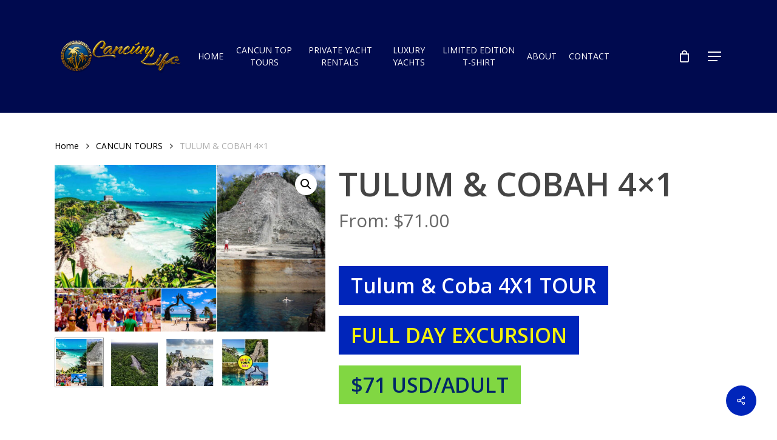

--- FILE ---
content_type: text/html; charset=UTF-8
request_url: https://cancunlife.tours/product/4x1-tulum-cobah-cenote-playa/
body_size: 24266
content:
<!doctype html>
<html lang="en-US" class="no-js">
<head>
	<meta charset="UTF-8">
	<meta name="viewport" content="width=device-width, initial-scale=1, maximum-scale=1, user-scalable=0" /><meta name='robots' content='index, follow, max-image-preview:large, max-snippet:-1, max-video-preview:-1' />
	<style>img:is([sizes="auto" i], [sizes^="auto," i]) { contain-intrinsic-size: 3000px 1500px }</style>
	
	<!-- This site is optimized with the Yoast SEO plugin v25.5 - https://yoast.com/wordpress/plugins/seo/ -->
	<title>TULUM &amp; COBAH 4x1 - Cancun Life Tours</title>
	<meta name="description" content="The Tulum &amp; Coba 4x1 Tour takes guests for a historical ride to four of the most well-known sights in the Mexican Riviera Maya." />
	<link rel="canonical" href="https://cancunlife.tours/product/4x1-tulum-cobah-cenote-playa/" />
	<meta property="og:locale" content="en_US" />
	<meta property="og:type" content="article" />
	<meta property="og:title" content="4X1 TULUM, COBAH, CENOTE, PLAYA DEL CARMEN" />
	<meta property="og:description" content="4 X 1 that’s right, 4 destinations for the price of 1. This awesome tour deal includes the amazing archaeological site of Tulum El Castillo which sits on a cliff above the white sands in the Mexican Caribbean. It also includes a visit to the archaeological zone of Cobá, the breathtaking Mayan pyramid that you can actually climb to have a high view of the Mayan jungle. After that take a dip in a sacred cenote while visiting at Playa del Carmen." />
	<meta property="og:url" content="https://cancunlife.tours/product/4x1-tulum-cobah-cenote-playa/" />
	<meta property="og:site_name" content="Cancun Life Tours" />
	<meta property="article:publisher" content="https://www.facebook.com/CancunLife.Tours/" />
	<meta property="article:modified_time" content="2023-01-07T21:54:59+00:00" />
	<meta property="og:image" content="https://cancunlife.tours/wp-content/uploads/2019/04/COBA-PYRAMID.jpg" />
	<meta property="og:image:width" content="1080" />
	<meta property="og:image:height" content="724" />
	<meta property="og:image:type" content="image/jpeg" />
	<meta name="twitter:card" content="summary_large_image" />
	<meta name="twitter:site" content="@cancunlifetours" />
	<meta name="twitter:label1" content="Est. reading time" />
	<meta name="twitter:data1" content="3 minutes" />
	<script type="application/ld+json" class="yoast-schema-graph">{"@context":"https://schema.org","@graph":[{"@type":"WebPage","@id":"https://cancunlife.tours/product/4x1-tulum-cobah-cenote-playa/","url":"https://cancunlife.tours/product/4x1-tulum-cobah-cenote-playa/","name":"TULUM & COBAH 4x1 - Cancun Life Tours","isPartOf":{"@id":"https://cancunlife.tours/#website"},"primaryImageOfPage":{"@id":"https://cancunlife.tours/product/4x1-tulum-cobah-cenote-playa/#primaryimage"},"image":{"@id":"https://cancunlife.tours/product/4x1-tulum-cobah-cenote-playa/#primaryimage"},"thumbnailUrl":"https://cancunlife.tours/wp-content/uploads/2019/04/4x1-tour-pack.jpg","datePublished":"2019-05-22T04:15:53+00:00","dateModified":"2023-01-07T21:54:59+00:00","description":"The Tulum & Coba 4x1 Tour takes guests for a historical ride to four of the most well-known sights in the Mexican Riviera Maya.","breadcrumb":{"@id":"https://cancunlife.tours/product/4x1-tulum-cobah-cenote-playa/#breadcrumb"},"inLanguage":"en-US","potentialAction":[{"@type":"ReadAction","target":["https://cancunlife.tours/product/4x1-tulum-cobah-cenote-playa/"]}]},{"@type":"ImageObject","inLanguage":"en-US","@id":"https://cancunlife.tours/product/4x1-tulum-cobah-cenote-playa/#primaryimage","url":"https://cancunlife.tours/wp-content/uploads/2019/04/4x1-tour-pack.jpg","contentUrl":"https://cancunlife.tours/wp-content/uploads/2019/04/4x1-tour-pack.jpg","width":1312,"height":812},{"@type":"BreadcrumbList","@id":"https://cancunlife.tours/product/4x1-tulum-cobah-cenote-playa/#breadcrumb","itemListElement":[{"@type":"ListItem","position":1,"name":"Home","item":"https://cancunlife.tours/"},{"@type":"ListItem","position":2,"name":"Excursions","item":"https://cancunlife.tours/excursions/"},{"@type":"ListItem","position":3,"name":"TULUM &#038; COBAH 4&#215;1"}]},{"@type":"WebSite","@id":"https://cancunlife.tours/#website","url":"https://cancunlife.tours/","name":"Cancun Life Tours","description":"Same Tours, better price.","potentialAction":[{"@type":"SearchAction","target":{"@type":"EntryPoint","urlTemplate":"https://cancunlife.tours/?s={search_term_string}"},"query-input":{"@type":"PropertyValueSpecification","valueRequired":true,"valueName":"search_term_string"}}],"inLanguage":"en-US"}]}</script>
	<!-- / Yoast SEO plugin. -->


<link rel='dns-prefetch' href='//fonts.googleapis.com' />
<link rel="alternate" type="application/rss+xml" title="Cancun Life Tours &raquo; Feed" href="https://cancunlife.tours/feed/" />
<link rel="alternate" type="application/rss+xml" title="Cancun Life Tours &raquo; Comments Feed" href="https://cancunlife.tours/comments/feed/" />
<link rel="alternate" type="application/rss+xml" title="Cancun Life Tours &raquo; TULUM &#038; COBAH 4&#215;1 Comments Feed" href="https://cancunlife.tours/product/4x1-tulum-cobah-cenote-playa/feed/" />
<script type="text/javascript">
/* <![CDATA[ */
window._wpemojiSettings = {"baseUrl":"https:\/\/s.w.org\/images\/core\/emoji\/16.0.1\/72x72\/","ext":".png","svgUrl":"https:\/\/s.w.org\/images\/core\/emoji\/16.0.1\/svg\/","svgExt":".svg","source":{"concatemoji":"https:\/\/cancunlife.tours\/wp-includes\/js\/wp-emoji-release.min.js?ver=6.8.3"}};
/*! This file is auto-generated */
!function(s,n){var o,i,e;function c(e){try{var t={supportTests:e,timestamp:(new Date).valueOf()};sessionStorage.setItem(o,JSON.stringify(t))}catch(e){}}function p(e,t,n){e.clearRect(0,0,e.canvas.width,e.canvas.height),e.fillText(t,0,0);var t=new Uint32Array(e.getImageData(0,0,e.canvas.width,e.canvas.height).data),a=(e.clearRect(0,0,e.canvas.width,e.canvas.height),e.fillText(n,0,0),new Uint32Array(e.getImageData(0,0,e.canvas.width,e.canvas.height).data));return t.every(function(e,t){return e===a[t]})}function u(e,t){e.clearRect(0,0,e.canvas.width,e.canvas.height),e.fillText(t,0,0);for(var n=e.getImageData(16,16,1,1),a=0;a<n.data.length;a++)if(0!==n.data[a])return!1;return!0}function f(e,t,n,a){switch(t){case"flag":return n(e,"\ud83c\udff3\ufe0f\u200d\u26a7\ufe0f","\ud83c\udff3\ufe0f\u200b\u26a7\ufe0f")?!1:!n(e,"\ud83c\udde8\ud83c\uddf6","\ud83c\udde8\u200b\ud83c\uddf6")&&!n(e,"\ud83c\udff4\udb40\udc67\udb40\udc62\udb40\udc65\udb40\udc6e\udb40\udc67\udb40\udc7f","\ud83c\udff4\u200b\udb40\udc67\u200b\udb40\udc62\u200b\udb40\udc65\u200b\udb40\udc6e\u200b\udb40\udc67\u200b\udb40\udc7f");case"emoji":return!a(e,"\ud83e\udedf")}return!1}function g(e,t,n,a){var r="undefined"!=typeof WorkerGlobalScope&&self instanceof WorkerGlobalScope?new OffscreenCanvas(300,150):s.createElement("canvas"),o=r.getContext("2d",{willReadFrequently:!0}),i=(o.textBaseline="top",o.font="600 32px Arial",{});return e.forEach(function(e){i[e]=t(o,e,n,a)}),i}function t(e){var t=s.createElement("script");t.src=e,t.defer=!0,s.head.appendChild(t)}"undefined"!=typeof Promise&&(o="wpEmojiSettingsSupports",i=["flag","emoji"],n.supports={everything:!0,everythingExceptFlag:!0},e=new Promise(function(e){s.addEventListener("DOMContentLoaded",e,{once:!0})}),new Promise(function(t){var n=function(){try{var e=JSON.parse(sessionStorage.getItem(o));if("object"==typeof e&&"number"==typeof e.timestamp&&(new Date).valueOf()<e.timestamp+604800&&"object"==typeof e.supportTests)return e.supportTests}catch(e){}return null}();if(!n){if("undefined"!=typeof Worker&&"undefined"!=typeof OffscreenCanvas&&"undefined"!=typeof URL&&URL.createObjectURL&&"undefined"!=typeof Blob)try{var e="postMessage("+g.toString()+"("+[JSON.stringify(i),f.toString(),p.toString(),u.toString()].join(",")+"));",a=new Blob([e],{type:"text/javascript"}),r=new Worker(URL.createObjectURL(a),{name:"wpTestEmojiSupports"});return void(r.onmessage=function(e){c(n=e.data),r.terminate(),t(n)})}catch(e){}c(n=g(i,f,p,u))}t(n)}).then(function(e){for(var t in e)n.supports[t]=e[t],n.supports.everything=n.supports.everything&&n.supports[t],"flag"!==t&&(n.supports.everythingExceptFlag=n.supports.everythingExceptFlag&&n.supports[t]);n.supports.everythingExceptFlag=n.supports.everythingExceptFlag&&!n.supports.flag,n.DOMReady=!1,n.readyCallback=function(){n.DOMReady=!0}}).then(function(){return e}).then(function(){var e;n.supports.everything||(n.readyCallback(),(e=n.source||{}).concatemoji?t(e.concatemoji):e.wpemoji&&e.twemoji&&(t(e.twemoji),t(e.wpemoji)))}))}((window,document),window._wpemojiSettings);
/* ]]> */
</script>
<style id='wp-emoji-styles-inline-css' type='text/css'>

	img.wp-smiley, img.emoji {
		display: inline !important;
		border: none !important;
		box-shadow: none !important;
		height: 1em !important;
		width: 1em !important;
		margin: 0 0.07em !important;
		vertical-align: -0.1em !important;
		background: none !important;
		padding: 0 !important;
	}
</style>
<link rel='stylesheet' id='wp-block-library-css' href='https://cancunlife.tours/wp-includes/css/dist/block-library/style.min.css?ver=6.8.3' type='text/css' media='all' />
<style id='classic-theme-styles-inline-css' type='text/css'>
/*! This file is auto-generated */
.wp-block-button__link{color:#fff;background-color:#32373c;border-radius:9999px;box-shadow:none;text-decoration:none;padding:calc(.667em + 2px) calc(1.333em + 2px);font-size:1.125em}.wp-block-file__button{background:#32373c;color:#fff;text-decoration:none}
</style>
<link rel='stylesheet' id='yith-wcan-shortcodes-css' href='https://cancunlife.tours/wp-content/plugins/yith-woocommerce-ajax-navigation/assets/css/shortcodes.css?ver=5.12.0' type='text/css' media='all' />
<style id='yith-wcan-shortcodes-inline-css' type='text/css'>
:root{
	--yith-wcan-filters_colors_titles: #434343;
	--yith-wcan-filters_colors_background: #FFFFFF;
	--yith-wcan-filters_colors_accent: #A7144C;
	--yith-wcan-filters_colors_accent_r: 167;
	--yith-wcan-filters_colors_accent_g: 20;
	--yith-wcan-filters_colors_accent_b: 76;
	--yith-wcan-color_swatches_border_radius: 100%;
	--yith-wcan-color_swatches_size: 30px;
	--yith-wcan-labels_style_background: #FFFFFF;
	--yith-wcan-labels_style_background_hover: #A7144C;
	--yith-wcan-labels_style_background_active: #A7144C;
	--yith-wcan-labels_style_text: #434343;
	--yith-wcan-labels_style_text_hover: #FFFFFF;
	--yith-wcan-labels_style_text_active: #FFFFFF;
	--yith-wcan-anchors_style_text: #434343;
	--yith-wcan-anchors_style_text_hover: #A7144C;
	--yith-wcan-anchors_style_text_active: #A7144C;
}
</style>
<style id='global-styles-inline-css' type='text/css'>
:root{--wp--preset--aspect-ratio--square: 1;--wp--preset--aspect-ratio--4-3: 4/3;--wp--preset--aspect-ratio--3-4: 3/4;--wp--preset--aspect-ratio--3-2: 3/2;--wp--preset--aspect-ratio--2-3: 2/3;--wp--preset--aspect-ratio--16-9: 16/9;--wp--preset--aspect-ratio--9-16: 9/16;--wp--preset--color--black: #000000;--wp--preset--color--cyan-bluish-gray: #abb8c3;--wp--preset--color--white: #ffffff;--wp--preset--color--pale-pink: #f78da7;--wp--preset--color--vivid-red: #cf2e2e;--wp--preset--color--luminous-vivid-orange: #ff6900;--wp--preset--color--luminous-vivid-amber: #fcb900;--wp--preset--color--light-green-cyan: #7bdcb5;--wp--preset--color--vivid-green-cyan: #00d084;--wp--preset--color--pale-cyan-blue: #8ed1fc;--wp--preset--color--vivid-cyan-blue: #0693e3;--wp--preset--color--vivid-purple: #9b51e0;--wp--preset--gradient--vivid-cyan-blue-to-vivid-purple: linear-gradient(135deg,rgba(6,147,227,1) 0%,rgb(155,81,224) 100%);--wp--preset--gradient--light-green-cyan-to-vivid-green-cyan: linear-gradient(135deg,rgb(122,220,180) 0%,rgb(0,208,130) 100%);--wp--preset--gradient--luminous-vivid-amber-to-luminous-vivid-orange: linear-gradient(135deg,rgba(252,185,0,1) 0%,rgba(255,105,0,1) 100%);--wp--preset--gradient--luminous-vivid-orange-to-vivid-red: linear-gradient(135deg,rgba(255,105,0,1) 0%,rgb(207,46,46) 100%);--wp--preset--gradient--very-light-gray-to-cyan-bluish-gray: linear-gradient(135deg,rgb(238,238,238) 0%,rgb(169,184,195) 100%);--wp--preset--gradient--cool-to-warm-spectrum: linear-gradient(135deg,rgb(74,234,220) 0%,rgb(151,120,209) 20%,rgb(207,42,186) 40%,rgb(238,44,130) 60%,rgb(251,105,98) 80%,rgb(254,248,76) 100%);--wp--preset--gradient--blush-light-purple: linear-gradient(135deg,rgb(255,206,236) 0%,rgb(152,150,240) 100%);--wp--preset--gradient--blush-bordeaux: linear-gradient(135deg,rgb(254,205,165) 0%,rgb(254,45,45) 50%,rgb(107,0,62) 100%);--wp--preset--gradient--luminous-dusk: linear-gradient(135deg,rgb(255,203,112) 0%,rgb(199,81,192) 50%,rgb(65,88,208) 100%);--wp--preset--gradient--pale-ocean: linear-gradient(135deg,rgb(255,245,203) 0%,rgb(182,227,212) 50%,rgb(51,167,181) 100%);--wp--preset--gradient--electric-grass: linear-gradient(135deg,rgb(202,248,128) 0%,rgb(113,206,126) 100%);--wp--preset--gradient--midnight: linear-gradient(135deg,rgb(2,3,129) 0%,rgb(40,116,252) 100%);--wp--preset--font-size--small: 13px;--wp--preset--font-size--medium: 20px;--wp--preset--font-size--large: 36px;--wp--preset--font-size--x-large: 42px;--wp--preset--spacing--20: 0.44rem;--wp--preset--spacing--30: 0.67rem;--wp--preset--spacing--40: 1rem;--wp--preset--spacing--50: 1.5rem;--wp--preset--spacing--60: 2.25rem;--wp--preset--spacing--70: 3.38rem;--wp--preset--spacing--80: 5.06rem;--wp--preset--shadow--natural: 6px 6px 9px rgba(0, 0, 0, 0.2);--wp--preset--shadow--deep: 12px 12px 50px rgba(0, 0, 0, 0.4);--wp--preset--shadow--sharp: 6px 6px 0px rgba(0, 0, 0, 0.2);--wp--preset--shadow--outlined: 6px 6px 0px -3px rgba(255, 255, 255, 1), 6px 6px rgba(0, 0, 0, 1);--wp--preset--shadow--crisp: 6px 6px 0px rgba(0, 0, 0, 1);}:where(.is-layout-flex){gap: 0.5em;}:where(.is-layout-grid){gap: 0.5em;}body .is-layout-flex{display: flex;}.is-layout-flex{flex-wrap: wrap;align-items: center;}.is-layout-flex > :is(*, div){margin: 0;}body .is-layout-grid{display: grid;}.is-layout-grid > :is(*, div){margin: 0;}:where(.wp-block-columns.is-layout-flex){gap: 2em;}:where(.wp-block-columns.is-layout-grid){gap: 2em;}:where(.wp-block-post-template.is-layout-flex){gap: 1.25em;}:where(.wp-block-post-template.is-layout-grid){gap: 1.25em;}.has-black-color{color: var(--wp--preset--color--black) !important;}.has-cyan-bluish-gray-color{color: var(--wp--preset--color--cyan-bluish-gray) !important;}.has-white-color{color: var(--wp--preset--color--white) !important;}.has-pale-pink-color{color: var(--wp--preset--color--pale-pink) !important;}.has-vivid-red-color{color: var(--wp--preset--color--vivid-red) !important;}.has-luminous-vivid-orange-color{color: var(--wp--preset--color--luminous-vivid-orange) !important;}.has-luminous-vivid-amber-color{color: var(--wp--preset--color--luminous-vivid-amber) !important;}.has-light-green-cyan-color{color: var(--wp--preset--color--light-green-cyan) !important;}.has-vivid-green-cyan-color{color: var(--wp--preset--color--vivid-green-cyan) !important;}.has-pale-cyan-blue-color{color: var(--wp--preset--color--pale-cyan-blue) !important;}.has-vivid-cyan-blue-color{color: var(--wp--preset--color--vivid-cyan-blue) !important;}.has-vivid-purple-color{color: var(--wp--preset--color--vivid-purple) !important;}.has-black-background-color{background-color: var(--wp--preset--color--black) !important;}.has-cyan-bluish-gray-background-color{background-color: var(--wp--preset--color--cyan-bluish-gray) !important;}.has-white-background-color{background-color: var(--wp--preset--color--white) !important;}.has-pale-pink-background-color{background-color: var(--wp--preset--color--pale-pink) !important;}.has-vivid-red-background-color{background-color: var(--wp--preset--color--vivid-red) !important;}.has-luminous-vivid-orange-background-color{background-color: var(--wp--preset--color--luminous-vivid-orange) !important;}.has-luminous-vivid-amber-background-color{background-color: var(--wp--preset--color--luminous-vivid-amber) !important;}.has-light-green-cyan-background-color{background-color: var(--wp--preset--color--light-green-cyan) !important;}.has-vivid-green-cyan-background-color{background-color: var(--wp--preset--color--vivid-green-cyan) !important;}.has-pale-cyan-blue-background-color{background-color: var(--wp--preset--color--pale-cyan-blue) !important;}.has-vivid-cyan-blue-background-color{background-color: var(--wp--preset--color--vivid-cyan-blue) !important;}.has-vivid-purple-background-color{background-color: var(--wp--preset--color--vivid-purple) !important;}.has-black-border-color{border-color: var(--wp--preset--color--black) !important;}.has-cyan-bluish-gray-border-color{border-color: var(--wp--preset--color--cyan-bluish-gray) !important;}.has-white-border-color{border-color: var(--wp--preset--color--white) !important;}.has-pale-pink-border-color{border-color: var(--wp--preset--color--pale-pink) !important;}.has-vivid-red-border-color{border-color: var(--wp--preset--color--vivid-red) !important;}.has-luminous-vivid-orange-border-color{border-color: var(--wp--preset--color--luminous-vivid-orange) !important;}.has-luminous-vivid-amber-border-color{border-color: var(--wp--preset--color--luminous-vivid-amber) !important;}.has-light-green-cyan-border-color{border-color: var(--wp--preset--color--light-green-cyan) !important;}.has-vivid-green-cyan-border-color{border-color: var(--wp--preset--color--vivid-green-cyan) !important;}.has-pale-cyan-blue-border-color{border-color: var(--wp--preset--color--pale-cyan-blue) !important;}.has-vivid-cyan-blue-border-color{border-color: var(--wp--preset--color--vivid-cyan-blue) !important;}.has-vivid-purple-border-color{border-color: var(--wp--preset--color--vivid-purple) !important;}.has-vivid-cyan-blue-to-vivid-purple-gradient-background{background: var(--wp--preset--gradient--vivid-cyan-blue-to-vivid-purple) !important;}.has-light-green-cyan-to-vivid-green-cyan-gradient-background{background: var(--wp--preset--gradient--light-green-cyan-to-vivid-green-cyan) !important;}.has-luminous-vivid-amber-to-luminous-vivid-orange-gradient-background{background: var(--wp--preset--gradient--luminous-vivid-amber-to-luminous-vivid-orange) !important;}.has-luminous-vivid-orange-to-vivid-red-gradient-background{background: var(--wp--preset--gradient--luminous-vivid-orange-to-vivid-red) !important;}.has-very-light-gray-to-cyan-bluish-gray-gradient-background{background: var(--wp--preset--gradient--very-light-gray-to-cyan-bluish-gray) !important;}.has-cool-to-warm-spectrum-gradient-background{background: var(--wp--preset--gradient--cool-to-warm-spectrum) !important;}.has-blush-light-purple-gradient-background{background: var(--wp--preset--gradient--blush-light-purple) !important;}.has-blush-bordeaux-gradient-background{background: var(--wp--preset--gradient--blush-bordeaux) !important;}.has-luminous-dusk-gradient-background{background: var(--wp--preset--gradient--luminous-dusk) !important;}.has-pale-ocean-gradient-background{background: var(--wp--preset--gradient--pale-ocean) !important;}.has-electric-grass-gradient-background{background: var(--wp--preset--gradient--electric-grass) !important;}.has-midnight-gradient-background{background: var(--wp--preset--gradient--midnight) !important;}.has-small-font-size{font-size: var(--wp--preset--font-size--small) !important;}.has-medium-font-size{font-size: var(--wp--preset--font-size--medium) !important;}.has-large-font-size{font-size: var(--wp--preset--font-size--large) !important;}.has-x-large-font-size{font-size: var(--wp--preset--font-size--x-large) !important;}
:where(.wp-block-post-template.is-layout-flex){gap: 1.25em;}:where(.wp-block-post-template.is-layout-grid){gap: 1.25em;}
:where(.wp-block-columns.is-layout-flex){gap: 2em;}:where(.wp-block-columns.is-layout-grid){gap: 2em;}
:root :where(.wp-block-pullquote){font-size: 1.5em;line-height: 1.6;}
</style>
<link rel='stylesheet' id='contact-form-7-css' href='https://cancunlife.tours/wp-content/plugins/contact-form-7/includes/css/styles.css?ver=6.1' type='text/css' media='all' />
<link rel='stylesheet' id='salient-social-css' href='https://cancunlife.tours/wp-content/plugins/salient-social/css/style.css?ver=1.2.3' type='text/css' media='all' />
<style id='salient-social-inline-css' type='text/css'>

  .sharing-default-minimal .nectar-love.loved,
  body .nectar-social[data-color-override="override"].fixed > a:before, 
  body .nectar-social[data-color-override="override"].fixed .nectar-social-inner a,
  .sharing-default-minimal .nectar-social[data-color-override="override"] .nectar-social-inner a:hover,
  .nectar-social.vertical[data-color-override="override"] .nectar-social-inner a:hover {
    background-color: #0025ba;
  }
  .nectar-social.hover .nectar-love.loved,
  .nectar-social.hover > .nectar-love-button a:hover,
  .nectar-social[data-color-override="override"].hover > div a:hover,
  #single-below-header .nectar-social[data-color-override="override"].hover > div a:hover,
  .nectar-social[data-color-override="override"].hover .share-btn:hover,
  .sharing-default-minimal .nectar-social[data-color-override="override"] .nectar-social-inner a {
    border-color: #0025ba;
  }
  #single-below-header .nectar-social.hover .nectar-love.loved i,
  #single-below-header .nectar-social.hover[data-color-override="override"] a:hover,
  #single-below-header .nectar-social.hover[data-color-override="override"] a:hover i,
  #single-below-header .nectar-social.hover .nectar-love-button a:hover i,
  .nectar-love:hover i,
  .hover .nectar-love:hover .total_loves,
  .nectar-love.loved i,
  .nectar-social.hover .nectar-love.loved .total_loves,
  .nectar-social.hover .share-btn:hover, 
  .nectar-social[data-color-override="override"].hover .nectar-social-inner a:hover,
  .nectar-social[data-color-override="override"].hover > div:hover span,
  .sharing-default-minimal .nectar-social[data-color-override="override"] .nectar-social-inner a:not(:hover) i,
  .sharing-default-minimal .nectar-social[data-color-override="override"] .nectar-social-inner a:not(:hover) {
    color: #0025ba;
  }
</style>
<link rel='stylesheet' id='toggle-switch-css' href='https://cancunlife.tours/wp-content/plugins/woocommerce-deposits/assets/css/toggle-switch.css?ver=4.1.17' type='text/css' media='screen' />
<link rel='stylesheet' id='wc-deposits-frontend-styles-css' href='https://cancunlife.tours/wp-content/plugins/woocommerce-deposits/assets/css/style.css?ver=4.1.17' type='text/css' media='all' />
<style id='wc-deposits-frontend-styles-inline-css' type='text/css'>

            .wc-deposits-options-form input.input-radio:enabled ~ label {  color: #f7f6f7; }
            .wc-deposits-options-form div a.wc-deposits-switcher {
              background-color: #ad74a2;
              background: -moz-gradient(center top, #ad74a2 0%, #93638a 100%);
              background: -moz-linear-gradient(center top, #ad74a2 0%, #93638a 100%);
              background: -webkit-gradient(linear, left top, left bottom, from(#ad74a2), to(#93638a));
              background: -webkit-linear-gradient(#ad74a2, #93638a);
              background: -o-linear-gradient(#ad74a2, #93638a);
              background: linear-gradient(#ad74a2, #93638a);
            }
            .wc-deposits-options-form .amount { color: #85ad74; }
            .wc-deposits-options-form .deposit-option { display: inline; }
          
</style>
<link rel='stylesheet' id='photoswipe-css' href='https://cancunlife.tours/wp-content/plugins/woocommerce/assets/css/photoswipe/photoswipe.min.css?ver=10.0.4' type='text/css' media='all' />
<link rel='stylesheet' id='photoswipe-default-skin-css' href='https://cancunlife.tours/wp-content/plugins/woocommerce/assets/css/photoswipe/default-skin/default-skin.min.css?ver=10.0.4' type='text/css' media='all' />
<link rel='stylesheet' id='woocommerce-layout-css' href='https://cancunlife.tours/wp-content/plugins/woocommerce/assets/css/woocommerce-layout.css?ver=10.0.4' type='text/css' media='all' />
<link rel='stylesheet' id='woocommerce-smallscreen-css' href='https://cancunlife.tours/wp-content/plugins/woocommerce/assets/css/woocommerce-smallscreen.css?ver=10.0.4' type='text/css' media='only screen and (max-width: 768px)' />
<link rel='stylesheet' id='woocommerce-general-css' href='https://cancunlife.tours/wp-content/plugins/woocommerce/assets/css/woocommerce.css?ver=10.0.4' type='text/css' media='all' />
<style id='woocommerce-inline-inline-css' type='text/css'>
.woocommerce form .form-row .required { visibility: visible; }
</style>
<link rel='stylesheet' id='megamenu-css' href='https://cancunlife.tours/wp-content/uploads/maxmegamenu/style.css?ver=e576d6' type='text/css' media='all' />
<link rel='stylesheet' id='dashicons-css' href='https://cancunlife.tours/wp-includes/css/dashicons.min.css?ver=6.8.3' type='text/css' media='all' />
<style id='dashicons-inline-css' type='text/css'>
[data-font="Dashicons"]:before {font-family: 'Dashicons' !important;content: attr(data-icon) !important;speak: none !important;font-weight: normal !important;font-variant: normal !important;text-transform: none !important;line-height: 1 !important;font-style: normal !important;-webkit-font-smoothing: antialiased !important;-moz-osx-font-smoothing: grayscale !important;}
</style>
<link rel='stylesheet' id='jquery-ui-style-css' href='https://cancunlife.tours/wp-content/plugins/woocommerce-bookings/dist/css/jquery-ui-styles.css?ver=1.11.4-wc-bookings.2.0.5' type='text/css' media='all' />
<link rel='stylesheet' id='wc-bookings-styles-css' href='https://cancunlife.tours/wp-content/plugins/woocommerce-bookings/dist/css/frontend.css?ver=2.0.5' type='text/css' media='all' />
<link rel='stylesheet' id='brands-styles-css' href='https://cancunlife.tours/wp-content/plugins/woocommerce/assets/css/brands.css?ver=10.0.4' type='text/css' media='all' />
<link rel='stylesheet' id='font-awesome-css' href='https://cancunlife.tours/wp-content/themes/salient/css/font-awesome-legacy.min.css?ver=4.7.1' type='text/css' media='all' />
<style id='font-awesome-inline-css' type='text/css'>
[data-font="FontAwesome"]:before {font-family: 'FontAwesome' !important;content: attr(data-icon) !important;speak: none !important;font-weight: normal !important;font-variant: normal !important;text-transform: none !important;line-height: 1 !important;font-style: normal !important;-webkit-font-smoothing: antialiased !important;-moz-osx-font-smoothing: grayscale !important;}
</style>
<link rel='stylesheet' id='salient-grid-system-css' href='https://cancunlife.tours/wp-content/themes/salient/css/build/grid-system.css?ver=16.0.5' type='text/css' media='all' />
<link rel='stylesheet' id='main-styles-css' href='https://cancunlife.tours/wp-content/themes/salient/css/build/style.css?ver=16.0.5' type='text/css' media='all' />
<style id='main-styles-inline-css' type='text/css'>
.woocommerce div.product form.variations_form .fancy-select-wrap {
				position: relative;
			 }
			 .woocommerce div.product form.variations_form .select2-container--open:not(.select2) {
				top: 105%!important;
				min-width: 150px;
			 }
</style>
<link rel='stylesheet' id='nectar-header-layout-centered-menu-css' href='https://cancunlife.tours/wp-content/themes/salient/css/build/header/header-layout-centered-menu.css?ver=16.0.5' type='text/css' media='all' />
<link rel='stylesheet' id='nectar-element-animated-title-css' href='https://cancunlife.tours/wp-content/themes/salient/css/build/elements/element-animated-title.css?ver=16.0.5' type='text/css' media='all' />
<link rel='stylesheet' id='nectar-cf7-css' href='https://cancunlife.tours/wp-content/themes/salient/css/build/third-party/cf7.css?ver=16.0.5' type='text/css' media='all' />
<link rel='stylesheet' id='nectar_default_font_open_sans-css' href='https://fonts.googleapis.com/css?family=Open+Sans%3A300%2C400%2C600%2C700&#038;subset=latin%2Clatin-ext' type='text/css' media='all' />
<link rel='stylesheet' id='responsive-css' href='https://cancunlife.tours/wp-content/themes/salient/css/build/responsive.css?ver=16.0.5' type='text/css' media='all' />
<link rel='stylesheet' id='nectar-product-style-classic-css' href='https://cancunlife.tours/wp-content/themes/salient/css/build/third-party/woocommerce/product-style-classic.css?ver=16.0.5' type='text/css' media='all' />
<link rel='stylesheet' id='woocommerce-css' href='https://cancunlife.tours/wp-content/themes/salient/css/build/woocommerce.css?ver=16.0.5' type='text/css' media='all' />
<link rel='stylesheet' id='nectar-woocommerce-single-css' href='https://cancunlife.tours/wp-content/themes/salient/css/build/third-party/woocommerce/product-single.css?ver=16.0.5' type='text/css' media='all' />
<link rel='stylesheet' id='skin-material-css' href='https://cancunlife.tours/wp-content/themes/salient/css/build/skin-material.css?ver=16.0.5' type='text/css' media='all' />
<link rel='stylesheet' id='salient-wp-menu-dynamic-css' href='https://cancunlife.tours/wp-content/uploads/salient/menu-dynamic.css?ver=13249' type='text/css' media='all' />
<link rel='stylesheet' id='nectar-widget-posts-css' href='https://cancunlife.tours/wp-content/themes/salient/css/build/elements/widget-nectar-posts.css?ver=16.0.5' type='text/css' media='all' />
<link rel='stylesheet' id='dynamic-css-css' href='https://cancunlife.tours/wp-content/themes/salient/css/salient-dynamic-styles.css?ver=27755' type='text/css' media='all' />
<style id='dynamic-css-inline-css' type='text/css'>
@media only screen and (min-width:1000px){body #ajax-content-wrap.no-scroll{min-height:calc(100vh - 186px);height:calc(100vh - 186px)!important;}}@media only screen and (min-width:1000px){#page-header-wrap.fullscreen-header,#page-header-wrap.fullscreen-header #page-header-bg,html:not(.nectar-box-roll-loaded) .nectar-box-roll > #page-header-bg.fullscreen-header,.nectar_fullscreen_zoom_recent_projects,#nectar_fullscreen_rows:not(.afterLoaded) > div{height:calc(100vh - 185px);}.wpb_row.vc_row-o-full-height.top-level,.wpb_row.vc_row-o-full-height.top-level > .col.span_12{min-height:calc(100vh - 185px);}html:not(.nectar-box-roll-loaded) .nectar-box-roll > #page-header-bg.fullscreen-header{top:186px;}.nectar-slider-wrap[data-fullscreen="true"]:not(.loaded),.nectar-slider-wrap[data-fullscreen="true"]:not(.loaded) .swiper-container{height:calc(100vh - 184px)!important;}.admin-bar .nectar-slider-wrap[data-fullscreen="true"]:not(.loaded),.admin-bar .nectar-slider-wrap[data-fullscreen="true"]:not(.loaded) .swiper-container{height:calc(100vh - 184px - 32px)!important;}}.admin-bar[class*="page-template-template-no-header"] .wpb_row.vc_row-o-full-height.top-level,.admin-bar[class*="page-template-template-no-header"] .wpb_row.vc_row-o-full-height.top-level > .col.span_12{min-height:calc(100vh - 32px);}body[class*="page-template-template-no-header"] .wpb_row.vc_row-o-full-height.top-level,body[class*="page-template-template-no-header"] .wpb_row.vc_row-o-full-height.top-level > .col.span_12{min-height:100vh;}@media only screen and (max-width:999px){.using-mobile-browser #nectar_fullscreen_rows:not(.afterLoaded):not([data-mobile-disable="on"]) > div{height:calc(100vh - 186px);}.using-mobile-browser .wpb_row.vc_row-o-full-height.top-level,.using-mobile-browser .wpb_row.vc_row-o-full-height.top-level > .col.span_12,[data-permanent-transparent="1"].using-mobile-browser .wpb_row.vc_row-o-full-height.top-level,[data-permanent-transparent="1"].using-mobile-browser .wpb_row.vc_row-o-full-height.top-level > .col.span_12{min-height:calc(100vh - 186px);}html:not(.nectar-box-roll-loaded) .nectar-box-roll > #page-header-bg.fullscreen-header,.nectar_fullscreen_zoom_recent_projects,.nectar-slider-wrap[data-fullscreen="true"]:not(.loaded),.nectar-slider-wrap[data-fullscreen="true"]:not(.loaded) .swiper-container,#nectar_fullscreen_rows:not(.afterLoaded):not([data-mobile-disable="on"]) > div{height:calc(100vh - 133px);}.wpb_row.vc_row-o-full-height.top-level,.wpb_row.vc_row-o-full-height.top-level > .col.span_12{min-height:calc(100vh - 133px);}body[data-transparent-header="false"] #ajax-content-wrap.no-scroll{min-height:calc(100vh - 133px);height:calc(100vh - 133px);}}.post-type-archive-product.woocommerce .container-wrap,.tax-product_cat.woocommerce .container-wrap{background-color:#f6f6f6;}.woocommerce.single-product #single-meta{position:relative!important;top:0!important;margin:0;left:8px;height:auto;}.woocommerce.single-product #single-meta:after{display:block;content:" ";clear:both;height:1px;}.woocommerce ul.products li.product.material,.woocommerce-page ul.products li.product.material{background-color:#ffffff;}.woocommerce ul.products li.product.minimal .product-wrap,.woocommerce ul.products li.product.minimal .background-color-expand,.woocommerce-page ul.products li.product.minimal .product-wrap,.woocommerce-page ul.products li.product.minimal .background-color-expand{background-color:#ffffff;}.nectar-icon-list[data-icon-color="accent-color"][data-icon-style="border"] .content h4,.nectar-icon-list[data-icon-color="accent-color"][data-icon-style="border"] .list-icon-holder[data-icon_type="numerical"] span,.nectar-icon-list[data-icon-color="accent-color"] .nectar-icon-list-item .list-icon-holder[data-icon_type="numerical"]{color:#0025ba;}.nectar-icon-list[data-icon-color="accent-color"][data-icon-style="border"] .content h4,.nectar-icon-list[data-icon-color="accent-color"][data-icon-style="border"] .list-icon-holder[data-icon_type="numerical"] span,.nectar-icon-list[data-icon-color="accent-color"] .nectar-icon-list-item .list-icon-holder[data-icon_type="numerical"]{color:#0025ba;}.screen-reader-text,.nectar-skip-to-content:not(:focus){border:0;clip:rect(1px,1px,1px,1px);clip-path:inset(50%);height:1px;margin:-1px;overflow:hidden;padding:0;position:absolute!important;width:1px;word-wrap:normal!important;}.row .col img:not([srcset]){width:auto;}.row .col img.img-with-animation.nectar-lazy:not([srcset]){width:100%;}
</style>
<link rel='stylesheet' id='salient-child-style-css' href='https://cancunlife.tours/wp-content/themes/salient-child/style.css?ver=16.0.5' type='text/css' media='all' />
<script type="text/javascript" src="https://cancunlife.tours/wp-includes/js/jquery/jquery.min.js?ver=3.7.1" id="jquery-core-js"></script>
<script type="text/javascript" src="https://cancunlife.tours/wp-includes/js/jquery/jquery-migrate.min.js?ver=3.4.1" id="jquery-migrate-js"></script>
<script type="text/javascript" src="https://cancunlife.tours/wp-content/plugins/woocommerce/assets/js/zoom/jquery.zoom.min.js?ver=1.7.21-wc.10.0.4" id="zoom-js" defer="defer" data-wp-strategy="defer"></script>
<script type="text/javascript" src="https://cancunlife.tours/wp-content/plugins/woocommerce/assets/js/photoswipe/photoswipe.min.js?ver=4.1.1-wc.10.0.4" id="photoswipe-js" defer="defer" data-wp-strategy="defer"></script>
<script type="text/javascript" src="https://cancunlife.tours/wp-content/plugins/woocommerce/assets/js/photoswipe/photoswipe-ui-default.min.js?ver=4.1.1-wc.10.0.4" id="photoswipe-ui-default-js" defer="defer" data-wp-strategy="defer"></script>
<script type="text/javascript" id="wc-single-product-js-extra">
/* <![CDATA[ */
var wc_single_product_params = {"i18n_required_rating_text":"Please select a rating","i18n_rating_options":["1 of 5 stars","2 of 5 stars","3 of 5 stars","4 of 5 stars","5 of 5 stars"],"i18n_product_gallery_trigger_text":"View full-screen image gallery","review_rating_required":"yes","flexslider":{"rtl":false,"animation":"slide","smoothHeight":true,"directionNav":false,"controlNav":"thumbnails","slideshow":false,"animationSpeed":500,"animationLoop":false,"allowOneSlide":false},"zoom_enabled":"1","zoom_options":[],"photoswipe_enabled":"1","photoswipe_options":{"shareEl":false,"closeOnScroll":false,"history":false,"hideAnimationDuration":0,"showAnimationDuration":0},"flexslider_enabled":""};
/* ]]> */
</script>
<script type="text/javascript" src="https://cancunlife.tours/wp-content/plugins/woocommerce/assets/js/frontend/single-product.min.js?ver=10.0.4" id="wc-single-product-js" defer="defer" data-wp-strategy="defer"></script>
<script type="text/javascript" src="https://cancunlife.tours/wp-content/plugins/woocommerce/assets/js/jquery-blockui/jquery.blockUI.min.js?ver=2.7.0-wc.10.0.4" id="jquery-blockui-js" defer="defer" data-wp-strategy="defer"></script>
<script type="text/javascript" src="https://cancunlife.tours/wp-content/plugins/woocommerce/assets/js/js-cookie/js.cookie.min.js?ver=2.1.4-wc.10.0.4" id="js-cookie-js" defer="defer" data-wp-strategy="defer"></script>
<script type="text/javascript" id="woocommerce-js-extra">
/* <![CDATA[ */
var woocommerce_params = {"ajax_url":"\/wp-admin\/admin-ajax.php","wc_ajax_url":"\/?wc-ajax=%%endpoint%%","i18n_password_show":"Show password","i18n_password_hide":"Hide password"};
/* ]]> */
</script>
<script type="text/javascript" src="https://cancunlife.tours/wp-content/plugins/woocommerce/assets/js/frontend/woocommerce.min.js?ver=10.0.4" id="woocommerce-js" defer="defer" data-wp-strategy="defer"></script>
<script type="text/javascript" id="wc-deposits-add-to-cart-js-extra">
/* <![CDATA[ */
var wc_deposits_add_to_cart_options = {"ajax_url":"https:\/\/cancunlife.tours\/wp-admin\/admin-ajax.php","message":{"deposit":"","full":""}};
/* ]]> */
</script>
<script type="text/javascript" src="https://cancunlife.tours/wp-content/plugins/woocommerce-deposits/assets/js/add-to-cart.js?ver=4.1.17" id="wc-deposits-add-to-cart-js"></script>
<link rel="https://api.w.org/" href="https://cancunlife.tours/wp-json/" /><link rel="alternate" title="JSON" type="application/json" href="https://cancunlife.tours/wp-json/wp/v2/product/6021" /><link rel="EditURI" type="application/rsd+xml" title="RSD" href="https://cancunlife.tours/xmlrpc.php?rsd" />
<meta name="generator" content="WordPress 6.8.3" />
<meta name="generator" content="WooCommerce 10.0.4" />
<link rel='shortlink' href='https://cancunlife.tours/?p=6021' />
<link rel="alternate" title="oEmbed (JSON)" type="application/json+oembed" href="https://cancunlife.tours/wp-json/oembed/1.0/embed?url=https%3A%2F%2Fcancunlife.tours%2Fproduct%2F4x1-tulum-cobah-cenote-playa%2F" />
<link rel="alternate" title="oEmbed (XML)" type="text/xml+oembed" href="https://cancunlife.tours/wp-json/oembed/1.0/embed?url=https%3A%2F%2Fcancunlife.tours%2Fproduct%2F4x1-tulum-cobah-cenote-playa%2F&#038;format=xml" />
<!-- Analytics by WP Statistics - https://wp-statistics.com -->
<script type="text/javascript"> var root = document.getElementsByTagName( "html" )[0]; root.setAttribute( "class", "js" ); </script>	<noscript><style>.woocommerce-product-gallery{ opacity: 1 !important; }</style></noscript>
	<meta name="generator" content="Powered by WPBakery Page Builder - drag and drop page builder for WordPress."/>
<meta name="generator" content="Powered by Slider Revolution 6.6.16 - responsive, Mobile-Friendly Slider Plugin for WordPress with comfortable drag and drop interface." />
<link rel="icon" href="https://cancunlife.tours/wp-content/uploads/2022/05/cropped-E-scaled-1-32x32.jpg" sizes="32x32" />
<link rel="icon" href="https://cancunlife.tours/wp-content/uploads/2022/05/cropped-E-scaled-1-192x192.jpg" sizes="192x192" />
<link rel="apple-touch-icon" href="https://cancunlife.tours/wp-content/uploads/2022/05/cropped-E-scaled-1-180x180.jpg" />
<meta name="msapplication-TileImage" content="https://cancunlife.tours/wp-content/uploads/2022/05/cropped-E-scaled-1-270x270.jpg" />
<script>function setREVStartSize(e){
			//window.requestAnimationFrame(function() {
				window.RSIW = window.RSIW===undefined ? window.innerWidth : window.RSIW;
				window.RSIH = window.RSIH===undefined ? window.innerHeight : window.RSIH;
				try {
					var pw = document.getElementById(e.c).parentNode.offsetWidth,
						newh;
					pw = pw===0 || isNaN(pw) || (e.l=="fullwidth" || e.layout=="fullwidth") ? window.RSIW : pw;
					e.tabw = e.tabw===undefined ? 0 : parseInt(e.tabw);
					e.thumbw = e.thumbw===undefined ? 0 : parseInt(e.thumbw);
					e.tabh = e.tabh===undefined ? 0 : parseInt(e.tabh);
					e.thumbh = e.thumbh===undefined ? 0 : parseInt(e.thumbh);
					e.tabhide = e.tabhide===undefined ? 0 : parseInt(e.tabhide);
					e.thumbhide = e.thumbhide===undefined ? 0 : parseInt(e.thumbhide);
					e.mh = e.mh===undefined || e.mh=="" || e.mh==="auto" ? 0 : parseInt(e.mh,0);
					if(e.layout==="fullscreen" || e.l==="fullscreen")
						newh = Math.max(e.mh,window.RSIH);
					else{
						e.gw = Array.isArray(e.gw) ? e.gw : [e.gw];
						for (var i in e.rl) if (e.gw[i]===undefined || e.gw[i]===0) e.gw[i] = e.gw[i-1];
						e.gh = e.el===undefined || e.el==="" || (Array.isArray(e.el) && e.el.length==0)? e.gh : e.el;
						e.gh = Array.isArray(e.gh) ? e.gh : [e.gh];
						for (var i in e.rl) if (e.gh[i]===undefined || e.gh[i]===0) e.gh[i] = e.gh[i-1];
											
						var nl = new Array(e.rl.length),
							ix = 0,
							sl;
						e.tabw = e.tabhide>=pw ? 0 : e.tabw;
						e.thumbw = e.thumbhide>=pw ? 0 : e.thumbw;
						e.tabh = e.tabhide>=pw ? 0 : e.tabh;
						e.thumbh = e.thumbhide>=pw ? 0 : e.thumbh;
						for (var i in e.rl) nl[i] = e.rl[i]<window.RSIW ? 0 : e.rl[i];
						sl = nl[0];
						for (var i in nl) if (sl>nl[i] && nl[i]>0) { sl = nl[i]; ix=i;}
						var m = pw>(e.gw[ix]+e.tabw+e.thumbw) ? 1 : (pw-(e.tabw+e.thumbw)) / (e.gw[ix]);
						newh =  (e.gh[ix] * m) + (e.tabh + e.thumbh);
					}
					var el = document.getElementById(e.c);
					if (el!==null && el) el.style.height = newh+"px";
					el = document.getElementById(e.c+"_wrapper");
					if (el!==null && el) {
						el.style.height = newh+"px";
						el.style.display = "block";
					}
				} catch(e){
					console.log("Failure at Presize of Slider:" + e)
				}
			//});
		  };</script>
<noscript><style> .wpb_animate_when_almost_visible { opacity: 1; }</style></noscript><style type="text/css">/** Mega Menu CSS: fs **/</style>
</head><body class="wp-singular product-template-default single single-product postid-6021 wp-theme-salient wp-child-theme-salient-child theme-salient woocommerce woocommerce-page woocommerce-no-js yith-wcan-free material wpb-js-composer js-comp-ver-6.13.1 vc_responsive" data-footer-reveal="false" data-footer-reveal-shadow="none" data-header-format="centered-menu" data-body-border="off" data-boxed-style="" data-header-breakpoint="1000" data-dropdown-style="minimal" data-cae="easeOutCubic" data-cad="750" data-megamenu-width="contained" data-aie="none" data-ls="fancybox" data-apte="standard" data-hhun="0" data-fancy-form-rcs="default" data-form-style="default" data-form-submit="regular" data-is="minimal" data-button-style="slightly_rounded_shadow" data-user-account-button="false" data-flex-cols="true" data-col-gap="default" data-header-inherit-rc="false" data-header-search="false" data-animated-anchors="true" data-ajax-transitions="false" data-full-width-header="false" data-slide-out-widget-area="true" data-slide-out-widget-area-style="slide-out-from-right" data-user-set-ocm="1" data-loading-animation="none" data-bg-header="false" data-responsive="1" data-ext-responsive="true" data-ext-padding="90" data-header-resize="1" data-header-color="custom" data-transparent-header="false" data-cart="true" data-remove-m-parallax="" data-remove-m-video-bgs="" data-m-animate="0" data-force-header-trans-color="light" data-smooth-scrolling="0" data-permanent-transparent="false" >
	
	<script type="text/javascript">
	 (function(window, document) {

		 if(navigator.userAgent.match(/(Android|iPod|iPhone|iPad|BlackBerry|IEMobile|Opera Mini)/)) {
			 document.body.className += " using-mobile-browser mobile ";
		 }

		 if( !("ontouchstart" in window) ) {

			 var body = document.querySelector("body");
			 var winW = window.innerWidth;
			 var bodyW = body.clientWidth;

			 if (winW > bodyW + 4) {
				 body.setAttribute("style", "--scroll-bar-w: " + (winW - bodyW - 4) + "px");
			 } else {
				 body.setAttribute("style", "--scroll-bar-w: 0px");
			 }
		 }

	 })(window, document);
   </script><a href="#ajax-content-wrap" class="nectar-skip-to-content">Skip to main content</a><div class="ocm-effect-wrap"><div class="ocm-effect-wrap-inner">	
	<div id="header-space"  data-header-mobile-fixed='1'></div> 
	
		<div id="header-outer" data-has-menu="true" data-has-buttons="yes" data-header-button_style="default" data-using-pr-menu="false" data-mobile-fixed="1" data-ptnm="false" data-lhe="animated_underline" data-user-set-bg="#000a4f" data-format="centered-menu" data-permanent-transparent="false" data-megamenu-rt="0" data-remove-fixed="0" data-header-resize="1" data-cart="true" data-transparency-option="0" data-box-shadow="large" data-shrink-num="6" data-using-secondary="0" data-using-logo="1" data-logo-height="130" data-m-logo-height="110" data-padding="28" data-full-width="false" data-condense="false" >
		
<div id="search-outer" class="nectar">
	<div id="search">
		<div class="container">
			 <div id="search-box">
				 <div class="inner-wrap">
					 <div class="col span_12">
						  <form role="search" action="https://cancunlife.tours/" method="GET">
														 <input type="text" name="s"  value="" aria-label="Search" placeholder="Search" />
							 
						<span>Hit enter to search or ESC to close</span>
												</form>
					</div><!--/span_12-->
				</div><!--/inner-wrap-->
			 </div><!--/search-box-->
			 <div id="close"><a href="#"><span class="screen-reader-text">Close Search</span>
				<span class="close-wrap"> <span class="close-line close-line1"></span> <span class="close-line close-line2"></span> </span>				 </a></div>
		 </div><!--/container-->
	</div><!--/search-->
</div><!--/search-outer-->

<header id="top">
	<div class="container">
		<div class="row">
			<div class="col span_3">
								<a id="logo" href="https://cancunlife.tours" data-supplied-ml-starting-dark="false" data-supplied-ml-starting="false" data-supplied-ml="true" >
					<img class="stnd skip-lazy default-logo dark-version" width="6770" height="3896" alt="Cancun Life Tours" src="https://cancunlife.tours/wp-content/uploads/2022/05/logo-5-1-1.png" srcset="https://cancunlife.tours/wp-content/uploads/2022/05/logo-5-1-1.png 1x, https://cancunlife.tours/wp-content/uploads/2022/05/logo-5-1-1.png 2x" /><img class="mobile-only-logo skip-lazy" alt="Cancun Life Tours" width="6770" height="3896" src="https://cancunlife.tours/wp-content/uploads/2022/05/logo-5-1-1.png" />				</a>
							</div><!--/span_3-->

			<div class="col span_9 col_last">
									<div class="nectar-mobile-only mobile-header"><div class="inner"></div></div>
				
						<a id="mobile-cart-link" data-cart-style="dropdown" href="https://cancunlife.tours/cart/"><i class="icon-salient-cart"></i><div class="cart-wrap"><span>0 </span></div></a>
															<div class="slide-out-widget-area-toggle mobile-icon slide-out-from-right" data-custom-color="false" data-icon-animation="simple-transform">
						<div> <a href="#sidewidgetarea" role="button" aria-label="Navigation Menu" aria-expanded="false" class="closed">
							<span class="screen-reader-text">Menu</span><span aria-hidden="true"> <i class="lines-button x2"> <i class="lines"></i> </i> </span>
						</a></div>
					</div>
				
									<nav>
													<ul class="sf-menu">
								<li id="menu-item-6188" class="menu-item menu-item-type-custom menu-item-object-custom menu-item-home nectar-regular-menu-item menu-item-6188"><a href="http://cancunlife.tours/"><span class="menu-title-text">HOME</span></a></li>
<li id="menu-item-29172" class="menu-item menu-item-type-custom menu-item-object-custom nectar-regular-menu-item menu-item-29172"><a href="https://cancunlife.tours/product-category/cancun-top-tours/"><span class="menu-title-text">CANCUN TOP TOURS</span></a></li>
<li id="menu-item-29173" class="menu-item menu-item-type-custom menu-item-object-custom nectar-regular-menu-item menu-item-29173"><a href="https://cancunlife.tours/product-category/cancun-yacht-charters/"><span class="menu-title-text">PRIVATE YACHT RENTALS</span></a></li>
<li id="menu-item-29507" class="menu-item menu-item-type-custom menu-item-object-custom nectar-regular-menu-item menu-item-29507"><a href="https://cancunlife.tours/product-category/cancun-luxury-yacht-charters/"><span class="menu-title-text">LUXURY YACHTS</span></a></li>
<li id="menu-item-30131" class="menu-item menu-item-type-custom menu-item-object-custom nectar-regular-menu-item menu-item-30131"><a href="https://cancunlife.tours/product/cancun-life-limited-edition-t-shirt/"><span class="menu-title-text">LIMITED EDITION T-SHIRT</span></a></li>
<li id="menu-item-6190" class="menu-item menu-item-type-post_type menu-item-object-page nectar-regular-menu-item menu-item-6190"><a href="https://cancunlife.tours/about-us/"><span class="menu-title-text">ABOUT</span></a></li>
<li id="menu-item-6191" class="menu-item menu-item-type-post_type menu-item-object-page nectar-regular-menu-item menu-item-6191"><a href="https://cancunlife.tours/contact-2/"><span class="menu-title-text">CONTACT</span></a></li>
							</ul>
													<ul class="buttons sf-menu" data-user-set-ocm="1">

								<li class="nectar-woo-cart">
			<div class="cart-outer" data-user-set-ocm="1" data-cart-style="dropdown">
				<div class="cart-menu-wrap">
					<div class="cart-menu">
						<a class="cart-contents" href="https://cancunlife.tours/cart/"><div class="cart-icon-wrap"><i class="icon-salient-cart" aria-hidden="true"></i> <div class="cart-wrap"><span>0 </span></div> </div></a>
					</div>
				</div>

									<div class="cart-notification">
						<span class="item-name"></span> was successfully added to your cart.					</div>
				
				<div class="widget woocommerce widget_shopping_cart"><div class="widget_shopping_cart_content"></div></div>
			</div>

			</li><li class="slide-out-widget-area-toggle" data-icon-animation="simple-transform" data-custom-color="false"><div> <a href="#sidewidgetarea" aria-label="Navigation Menu" aria-expanded="false" role="button" class="closed"> <span class="screen-reader-text">Menu</span><span aria-hidden="true"> <i class="lines-button x2"> <i class="lines"></i> </i> </span> </a> </div></li>
							</ul>
						
					</nav>

					<div class="logo-spacing" data-using-image="true"><img class="hidden-logo" alt="Cancun Life Tours" width="6770" height="3896" src="https://cancunlife.tours/wp-content/uploads/2022/05/logo-5-1-1.png" /></div>
				</div><!--/span_9-->

				
			</div><!--/row-->
					</div><!--/container-->
	</header>		
	</div>
		<div id="ajax-content-wrap">

	<div class="container-wrap" data-midnight="dark"><div class="container main-content"><div class="row"><nav class="woocommerce-breadcrumb" itemprop="breadcrumb"><span><a href="https://cancunlife.tours">Home</a></span> <i class="fa fa-angle-right"></i> <span><a href="https://cancunlife.tours/product-category/best-tours-and-best-deals/">CANCUN TOURS</a></span> <i class="fa fa-angle-right"></i> <span>TULUM &#038; COBAH 4&#215;1</span></nav>
					
			<div class="woocommerce-notices-wrapper"></div>
	<div itemscope data-project-style="classic" data-sold-individually="true" data-gallery-variant="default" data-n-lazy="off" data-hide-product-sku="false" data-gallery-style="ios_slider" data-tab-pos="fullwidth" id="product-6021" class="product type-product post-6021 status-publish first instock product_cat-archeological-sites-ancient-mayan-ruins product_cat-cancun-top-tours product_cat-best-tours-and-best-deals has-post-thumbnail virtual sold-individually purchasable product-type-booking">

	<div class="nectar-prod-wrap"><div class='span_5 col single-product-main-image'>    <div class="woocommerce-product-gallery woocommerce-product-gallery--with-images images" data-has-gallery-imgs="true">

    	<div class="flickity product-slider">

				<div class="slider generate-markup">

					
	        <div class="slide">
	        	<div data-thumb="https://cancunlife.tours/wp-content/uploads/2019/04/4x1-tour-pack-140x140.jpg" class="woocommerce-product-gallery__image easyzoom">
	          	<a href="https://cancunlife.tours/wp-content/uploads/2019/04/4x1-tour-pack.jpg" class="no-ajaxy"><img width="600" height="371" src="https://cancunlife.tours/wp-content/uploads/2019/04/4x1-tour-pack-600x371.jpg" class="attachment-shop_single size-shop_single wp-post-image" alt="" title="Tulum, Coba, Cenote, Playa Del Carmen" data-caption="" data-src="https://cancunlife.tours/wp-content/uploads/2019/04/4x1-tour-pack.jpg" data-large_image="https://cancunlife.tours/wp-content/uploads/2019/04/4x1-tour-pack.jpg" data-large_image_width="1312" data-large_image_height="812" decoding="async" fetchpriority="high" srcset="https://cancunlife.tours/wp-content/uploads/2019/04/4x1-tour-pack-600x371.jpg 600w, https://cancunlife.tours/wp-content/uploads/2019/04/4x1-tour-pack-300x186.jpg 300w, https://cancunlife.tours/wp-content/uploads/2019/04/4x1-tour-pack-768x475.jpg 768w, https://cancunlife.tours/wp-content/uploads/2019/04/4x1-tour-pack-1024x634.jpg 1024w, https://cancunlife.tours/wp-content/uploads/2019/04/4x1-tour-pack.jpg 1312w" sizes="(max-width: 600px) 100vw, 600px" /></a>
	          </div>	        </div>

					<div class="slide"><div class="woocommerce-product-gallery__image easyzoom" data-thumb="https://cancunlife.tours/wp-content/uploads/2019/04/4x1-tour-pack-140x140.jpg"><a href="https://cancunlife.tours/wp-content/uploads/2019/05/COBAH.jpg" class="no-ajaxy"><img width="600" height="400" src="https://cancunlife.tours/wp-content/uploads/2019/05/COBAH-600x400.jpg" class="attachment-shop_single size-shop_single" alt="" data-caption="" data-src="https://cancunlife.tours/wp-content/uploads/2019/05/COBAH.jpg" data-large_image="https://cancunlife.tours/wp-content/uploads/2019/05/COBAH.jpg" data-large_image_width="1024" data-large_image_height="682" decoding="async" srcset="https://cancunlife.tours/wp-content/uploads/2019/05/COBAH-600x400.jpg 600w, https://cancunlife.tours/wp-content/uploads/2019/05/COBAH-300x200.jpg 300w, https://cancunlife.tours/wp-content/uploads/2019/05/COBAH-768x512.jpg 768w, https://cancunlife.tours/wp-content/uploads/2019/05/COBAH.jpg 1024w, https://cancunlife.tours/wp-content/uploads/2019/05/COBAH-900x600.jpg 900w" sizes="(max-width: 600px) 100vw, 600px" /></a></div></div><div class="slide"><div class="woocommerce-product-gallery__image easyzoom" data-thumb="https://cancunlife.tours/wp-content/uploads/2019/04/4x1-tour-pack-140x140.jpg"><a href="https://cancunlife.tours/wp-content/uploads/2019/04/tulum-RUINS.jpg" class="no-ajaxy"><img width="600" height="400" src="https://cancunlife.tours/wp-content/uploads/2019/04/tulum-RUINS-600x400.jpg" class="attachment-shop_single size-shop_single" alt="" data-caption="" data-src="https://cancunlife.tours/wp-content/uploads/2019/04/tulum-RUINS.jpg" data-large_image="https://cancunlife.tours/wp-content/uploads/2019/04/tulum-RUINS.jpg" data-large_image_width="2000" data-large_image_height="1334" decoding="async" srcset="https://cancunlife.tours/wp-content/uploads/2019/04/tulum-RUINS-600x400.jpg 600w, https://cancunlife.tours/wp-content/uploads/2019/04/tulum-RUINS-300x200.jpg 300w, https://cancunlife.tours/wp-content/uploads/2019/04/tulum-RUINS-768x512.jpg 768w, https://cancunlife.tours/wp-content/uploads/2019/04/tulum-RUINS-1024x683.jpg 1024w, https://cancunlife.tours/wp-content/uploads/2019/04/tulum-RUINS-900x600.jpg 900w, https://cancunlife.tours/wp-content/uploads/2019/04/tulum-RUINS.jpg 2000w" sizes="(max-width: 600px) 100vw, 600px" /></a></div></div><div class="slide"><div class="woocommerce-product-gallery__image easyzoom" data-thumb="https://cancunlife.tours/wp-content/uploads/2019/04/4x1-tour-pack-140x140.jpg"><a href="https://cancunlife.tours/wp-content/uploads/2019/04/4x1tour.jpg" class="no-ajaxy"><img width="600" height="600" src="https://cancunlife.tours/wp-content/uploads/2019/04/4x1tour-600x600.jpg" class="attachment-shop_single size-shop_single" alt="" data-caption="" data-src="https://cancunlife.tours/wp-content/uploads/2019/04/4x1tour.jpg" data-large_image="https://cancunlife.tours/wp-content/uploads/2019/04/4x1tour.jpg" data-large_image_width="720" data-large_image_height="720" decoding="async" loading="lazy" srcset="https://cancunlife.tours/wp-content/uploads/2019/04/4x1tour-600x600.jpg 600w, https://cancunlife.tours/wp-content/uploads/2019/04/4x1tour-300x300.jpg 300w, https://cancunlife.tours/wp-content/uploads/2019/04/4x1tour-150x150.jpg 150w, https://cancunlife.tours/wp-content/uploads/2019/04/4x1tour-100x100.jpg 100w, https://cancunlife.tours/wp-content/uploads/2019/04/4x1tour-140x140.jpg 140w, https://cancunlife.tours/wp-content/uploads/2019/04/4x1tour-500x500.jpg 500w, https://cancunlife.tours/wp-content/uploads/2019/04/4x1tour-350x350.jpg 350w, https://cancunlife.tours/wp-content/uploads/2019/04/4x1tour.jpg 720w" sizes="auto, (max-width: 600px) 100vw, 600px" /></a></div></div>
			</div>
		</div>
		
			
					
				<div class="flickity product-thumbs">
					<div class="slider generate-markup">
															<div class="slide thumb active"><div class="thumb-inner"><img width="140" height="140" src="https://cancunlife.tours/wp-content/uploads/2019/04/4x1-tour-pack-140x140.jpg" class="attachment-nectar_small_square size-nectar_small_square wp-post-image" alt="" decoding="async" loading="lazy" srcset="https://cancunlife.tours/wp-content/uploads/2019/04/4x1-tour-pack-140x140.jpg 140w, https://cancunlife.tours/wp-content/uploads/2019/04/4x1-tour-pack-300x300.jpg 300w, https://cancunlife.tours/wp-content/uploads/2019/04/4x1-tour-pack-150x150.jpg 150w, https://cancunlife.tours/wp-content/uploads/2019/04/4x1-tour-pack-100x100.jpg 100w, https://cancunlife.tours/wp-content/uploads/2019/04/4x1-tour-pack-500x500.jpg 500w, https://cancunlife.tours/wp-content/uploads/2019/04/4x1-tour-pack-350x350.jpg 350w, https://cancunlife.tours/wp-content/uploads/2019/04/4x1-tour-pack-800x800.jpg 800w" sizes="auto, (max-width: 140px) 100vw, 140px" /></div></div>
							<div class="thumb slide"><div class="thumb-inner"><img width="140" height="140" src="https://cancunlife.tours/wp-content/uploads/2019/05/COBAH-140x140.jpg" class="attachment-nectar_small_square size-nectar_small_square" alt="" decoding="async" loading="lazy" srcset="https://cancunlife.tours/wp-content/uploads/2019/05/COBAH-140x140.jpg 140w, https://cancunlife.tours/wp-content/uploads/2019/05/COBAH-300x300.jpg 300w, https://cancunlife.tours/wp-content/uploads/2019/05/COBAH-150x150.jpg 150w, https://cancunlife.tours/wp-content/uploads/2019/05/COBAH-100x100.jpg 100w, https://cancunlife.tours/wp-content/uploads/2019/05/COBAH-500x500.jpg 500w, https://cancunlife.tours/wp-content/uploads/2019/05/COBAH-350x350.jpg 350w" sizes="auto, (max-width: 140px) 100vw, 140px" /></div></div><div class="thumb slide"><div class="thumb-inner"><img width="140" height="140" src="https://cancunlife.tours/wp-content/uploads/2019/04/tulum-RUINS-140x140.jpg" class="attachment-nectar_small_square size-nectar_small_square" alt="" decoding="async" loading="lazy" srcset="https://cancunlife.tours/wp-content/uploads/2019/04/tulum-RUINS-140x140.jpg 140w, https://cancunlife.tours/wp-content/uploads/2019/04/tulum-RUINS-300x300.jpg 300w, https://cancunlife.tours/wp-content/uploads/2019/04/tulum-RUINS-150x150.jpg 150w, https://cancunlife.tours/wp-content/uploads/2019/04/tulum-RUINS-100x100.jpg 100w, https://cancunlife.tours/wp-content/uploads/2019/04/tulum-RUINS-500x500.jpg 500w, https://cancunlife.tours/wp-content/uploads/2019/04/tulum-RUINS-350x350.jpg 350w, https://cancunlife.tours/wp-content/uploads/2019/04/tulum-RUINS-1000x1000.jpg 1000w, https://cancunlife.tours/wp-content/uploads/2019/04/tulum-RUINS-800x800.jpg 800w" sizes="auto, (max-width: 140px) 100vw, 140px" /></div></div><div class="thumb slide"><div class="thumb-inner"><img width="140" height="140" src="https://cancunlife.tours/wp-content/uploads/2019/04/4x1tour-140x140.jpg" class="attachment-nectar_small_square size-nectar_small_square" alt="" decoding="async" loading="lazy" srcset="https://cancunlife.tours/wp-content/uploads/2019/04/4x1tour-140x140.jpg 140w, https://cancunlife.tours/wp-content/uploads/2019/04/4x1tour-300x300.jpg 300w, https://cancunlife.tours/wp-content/uploads/2019/04/4x1tour-150x150.jpg 150w, https://cancunlife.tours/wp-content/uploads/2019/04/4x1tour-600x600.jpg 600w, https://cancunlife.tours/wp-content/uploads/2019/04/4x1tour-100x100.jpg 100w, https://cancunlife.tours/wp-content/uploads/2019/04/4x1tour-500x500.jpg 500w, https://cancunlife.tours/wp-content/uploads/2019/04/4x1tour-350x350.jpg 350w, https://cancunlife.tours/wp-content/uploads/2019/04/4x1tour.jpg 720w" sizes="auto, (max-width: 140px) 100vw, 140px" /></div></div>				</div>
			</div>
				</div>

</div>
	<div class="summary entry-summary force-contained-rows">

		<h1 class="product_title entry-title nectar-inherit-default">TULUM &#038; COBAH 4&#215;1</h1><p class="price nectar-inherit-default">From: <span class="woocommerce-Price-amount amount"><bdi><span class="woocommerce-Price-currencySymbol">&#36;</span>71.00</bdi></span></p>
<div class="woocommerce-product-details__short-description">
	<p>
<div class="nectar-animated-title" data-style="color-strip-reveal" data-color="accent-color">
	<div class="nectar-animated-title-outer">
		<div class="nectar-animated-title-inner">
			<div class="wrap"><h2 style="color: #ffffff;">Tulum &amp; Coba 4X1 TOUR</h2></div>
		</div>
	</div>
</div>
<div class="nectar-animated-title" data-style="color-strip-reveal" data-color="accent-color">
	<div class="nectar-animated-title-outer">
		<div class="nectar-animated-title-inner">
			<div class="wrap"><h2 style="color: #f2f20c;">FULL DAY EXCURSION</h2></div>
		</div>
	</div>
</div>
<div class="nectar-animated-title" data-style="color-strip-reveal" data-color="extra-color-3">
	<div class="nectar-animated-title-outer">
		<div class="nectar-animated-title-inner">
			<div class="wrap"><h2 style="color: #002668;">$71 USD/ADULT</h2></div>
		</div>
	</div>
</div>
<div class="nectar-animated-title" data-style="color-strip-reveal" data-color="extra-color-3">
	<div class="nectar-animated-title-outer">
		<div class="nectar-animated-title-inner">
			<div class="wrap"><h2 style="color: #002668;">$53USD/KID AGE 5 TO 11</h2></div>
		</div>
	</div>
</div><div class="nectar-icon-list" data-icon-color="accent-color" data-icon-style="border" data-columns="3" data-direction="vertical" data-icon-size="large" data-animate=""><div class="nectar-icon-list-item"><div class="list-icon-holder" data-icon_type="icon"><i class="icon-default-style fa fa-bus" data-color="accent-color"></i></div><div class="content"><h4>ROUND TRIP TRANSPORTATION</h4>TO AND FROM HOTEL/MEETING POINT</div></div><div class="nectar-icon-list-item"><div class="list-icon-holder" data-icon_type="icon"><i class="icon-default-style fa fa-user" data-color="accent-color"></i></div><div class="content"><h4>TOUR GUIDE</h4>CERTIFIED BILINGUAL TOUR GUIDE</div></div><div class="nectar-icon-list-item"><div class="list-icon-holder" data-icon_type="icon"><i class="icon-default-style fa fa-cutlery" data-color="accent-color"></i></div><div class="content"><h4>LUNCH BUFFET</h4>DELICIOUS AUTHENTIC FLAVORS</div></div><div class="nectar-icon-list-item"><div class="list-icon-holder" data-icon_type="icon"><i class="icon-default-style fa fa-tint" data-color="accent-color"></i></div><div class="content"><h4>CENOTE SWIM</h4>A DIP IN A SACRED CENOTE</div></div><div class="nectar-icon-list-item"><div class="list-icon-holder" data-icon_type="icon"><i class="icon-default-style fa fa-road" data-color="accent-color"></i></div><div class="content"><h4>PLAYA DEL CARMEN</h4>CHECK OUT 5TA AVENIDA</div></div></div><div class="divider-wrap" data-alignment="default"><div style="height: 25px;" class="divider"></div></div>
<div class="nectar-animated-title" data-style="color-strip-reveal" data-color="accent-color">
	<div class="nectar-animated-title-outer">
		<div class="nectar-animated-title-inner">
			<div class="wrap"><h2 style="color: #ffffff;">BOOK YOUR ADVENTURE NOW!</h2></div>
		</div>
	</div>
</div>Book your tour now to secure your spot! Simply reserve your spot here and pay the remaining balance to the tour operator on the day of the tour. It&#8217;s super simple and safe, and you won&#8217;t have to deal with high prices or street vendors. Allow us to handle the details so you can enjoy your vacation. Don&#8217;t put it off any longer; book now and prepare for an unforgettable experience.</p>
</div>

<noscript>Your browser must support JavaScript in order to make a booking.</noscript>

<form class="cart" method="post" enctype='multipart/form-data' data-nonce="68d7abc84f">

	<div id="wc-bookings-booking-form" class="wc-bookings-booking-form" style="display:none">

		
		<p class="form-field form-field-wide wc_bookings_field_persons_6451">
	<label for="wc_bookings_field_persons_6451">ADULTS:</label>
	<input
		type="number"
		value="0"
		step="1"
		min="0"
		max="1000"
		name="wc_bookings_field_persons_6451"
		id="wc_bookings_field_persons_6451"
		/> </p>
<p class="form-field form-field-wide wc_bookings_field_persons_6452">
	<label for="wc_bookings_field_persons_6452">CHILDREN:</label>
	<input
		type="number"
		value="0"
		step="1"
		min="0"
		max="1000"
		name="wc_bookings_field_persons_6452"
		id="wc_bookings_field_persons_6452"
		/> AGES 5-11</p>
<fieldset class="wc-bookings-date-picker wc_bookings_field_start_date">
	<p class="wc-bookings-date-picker-timezone-block" style="" align="center">
		Times are in 		<span class="wc-bookings-date-picker-timezone">UTC</span>
	</p>
	<div class="picker" data-display="always_visible" data-default-availability="false" data-min_date="+0d" data-max_date="+3m" data-default_date="2025-11-12"></div>
		<div class="wc-bookings-date-picker-date-fields">
				<label>
			<input type="text" autocomplete="off" name="wc_bookings_field_start_date_month" placeholder="mm" size="2" class="required_for_calculation booking_date_month" />
			<span>Month</span>
		</label> / <label>
			<input type="text" autocomplete="off" name="wc_bookings_field_start_date_day" placeholder="dd" size="2" class="required_for_calculation booking_date_day" />
			<span>Day</span>
		</label>
				/ <label>
			<input type="text" autocomplete="off" value="2025" name="wc_bookings_field_start_date_year" placeholder="YYYY" size="4" class="required_for_calculation booking_date_year" />
			<span>Year</span>
		</label>
	</div>
</fieldset>
<div class="form-field form-field-wide">
			<ul class="block-picker">
			<li>Choose a date above to see available times.</li>
		</ul>
		<input type="hidden" class="required_for_calculation" name="wc_bookings_field_start_date_time" id="wc_bookings_field_start_date" />
</div>
<div class="timezone-details" style="display: none;">
	<input type="hidden" name="wc_bookings_field_start_date_local_timezone" />
</div>

		<div class="wc-bookings-booking-cost price" style="display:none" data-raw-price=""></div>

	</div>

	<div data-ajax-refresh="yes" data-product_id="6021"  class='webtomizer_wcdp_single_deposit_form basic-wc-deposits-options-form'>
    <hr class='separator'/>
            <label class='deposit-option'>
            Deposit Option                    <span id='deposit-amount'><span class="woocommerce-Price-amount amount"><bdi><span class="woocommerce-Price-currencySymbol">&#36;</span>8.00</bdi></span></span>            <span id='deposit-suffix'>per person</span>
        </label>
    
    <div class="  basic-switch-woocommerce-deposits">
        <input  id='6021-pay-deposit' class ='pay-deposit input-radio' name='6021-deposit-radio'
               type='radio'  checked='checked'  value='deposit'>
        <label class ="pay-deposit-label" for='6021-pay-deposit'
               >Pay Deposit</label>
            <input id='6021-pay-full-amount' class='pay-full-amount input-radio' name='6021-deposit-radio' type='radio'                     disabled value="full">
            <label class="pay-full-amount-label" for='6021-pay-full-amount'
                   >Full Amount</label>
        <a class='wc-deposits-switcher'></a>
    </div>
    <span class='deposit-message wc-deposits-notice'></span>
    
</div>
	<input type="hidden" name="add-to-cart" value="6021" class="wc-booking-product-id" />

	<button type="submit" class="wc-bookings-booking-form-button single_add_to_cart_button button alt disabled" style="display:none">Book now</button>
	<input type="hidden" id="min_date" name="min_date" value="0"/>
	<input type="hidden" id="max_date" name="max_date" value="0"/>
	<input type="hidden" id="timezone_offset" name="timezone_offset" value="0"/>


</form>

<div class="product_meta">

	
	
	<span class="posted_in">Categories: <a href="https://cancunlife.tours/product-category/archeological-sites-ancient-mayan-ruins/" rel="tag">ANCIENT MAYAN CITIES</a>, <a href="https://cancunlife.tours/product-category/cancun-top-tours/" rel="tag">CANCUN TOP TOURS</a>, <a href="https://cancunlife.tours/product-category/best-tours-and-best-deals/" rel="tag">CANCUN TOURS</a></span>
	
	
</div>

	</div><!-- .summary -->

	</div><div class="after-product-summary-clear"></div>
	<div class="woocommerce-tabs wc-tabs-wrapper full-width-tabs" data-tab-style="fullwidth">

		<div class="full-width-content" data-tab-style="fullwidth"> <div class="tab-container container">
		<ul class="tabs wc-tabs" role="tablist">
							<li class="description_tab" id="tab-title-description" role="tab" aria-controls="tab-description">
					<a href="#tab-description">
						Description					</a>
				</li>
							<li class="reviews_tab" id="tab-title-reviews" role="tab" aria-controls="tab-reviews">
					<a href="#tab-reviews">
						Reviews (0)					</a>
				</li>
					</ul>

		</div></div>
					<div class="woocommerce-Tabs-panel woocommerce-Tabs-panel--description panel entry-content wc-tab" id="tab-description" role="tabpanel" aria-labelledby="tab-title-description">
				
	<h2 class="hidden-tab-heading">Description</h2>

<p>The Tulum &amp; Coba 4&#215;1 Tour takes guests for a historical ride to four of the most well-known sights in the Mexican Riviera Maya. This exciting all-day tour includes stops at the magnificent Mayan ruins of Tulum and Coba, a swim in a sacred cenote, and a chance to shop in the vibrant 5th ave of Playa del Carmen.<br />
The excursion&#8217;s first stop is Tulum&#8217;s Mayan ruins, where tourists may explore the site and take in the breathtaking views of the best-preserved ruins in the area perched on a cliff overlooking the Mexican Caribbean Sea. The journey then continues to another stunning ancient Mayan city Coba, where tourists may explore the largest ancient city in the Mexican Riviera Maya and discover more about the intriguing Mayan civilization.<br />
We then stop at a sacred crystal clear watered cenote. Visitors can then cool off in this natural pool crevassed into the Mayan jungle.<br />
The last stop for the day is 5th ave in Playa del Carmen, where tourists can buy souvenirs, take in the local culture, and stroll down Fifth Avenue.<br />
On this tour, you&#8217;ll engage in activities like swimming, and shopping, and discuss the history and culture of the Riviera Maya with a certified tour guide. The includes Beverages on the bus, including beer, water, and tequila, and a delicious lunch buffet at a nearby restaurant serving traditional Mexican food.<br />
The Tulum &amp; Coba 4&#215;1 Tour is the best way to experience most of what the Mexican Riviera Maya has to offer. As a recommendation comfortable shoes for walking, a swimsuit for the cenote, biodegradable sunscreen to be nice to mother nature, extra cash for souvenirs, a camera for memories, a hat, and sunglasses for the sun. Children under the age of 3 are admitted free of charge and travel on lap, and children aged 4 to 11 with ID pay the minor fee. Don&#8217;t miss out! Reserve your spot today and be ready for a day full of exploration and adventure.</p>
<p>Additional cash charge on life jackets, and a $5 cash tax at Coba.
<div class="nectar-animated-title" data-style="color-strip-reveal" data-color="extra-color-3">
	<div class="nectar-animated-title-outer">
		<div class="nectar-animated-title-inner">
			<div class="wrap"><h2 style="color: #002066;">PLEASE HELP US CARE FOR THE PLANET BY USING CHEMICAL-FREE SUNSCREEN</h2></div>
		</div>
	</div>
</div>
<div class="nectar-animated-title" data-style="color-strip-reveal" data-color="accent-color">
	<div class="nectar-animated-title-outer">
		<div class="nectar-animated-title-inner">
			<div class="wrap"><h2 style="color: #ffffff;">BOOK YOUR ADVENTURE TODAY!</h2></div>
		</div>
	</div>
</div>
<p>Please keep in mind a no-show or failure to arrive at the pick-up, meeting point, or hotel lobby on time will result in non-refundable deposits. Any changes to the booking date are subject to an adjustment in the price. Any reservations canceled 24 hours before your confirmed tour booking date are subject to a loss of deposit. You don&#8217;t want to miss out on this incredible experience, so book your Tulum &amp; Coba 4&#215;1 Tour with Cancun Life Tours today and get ready to discover the beauty and culture of the Mexican Riviera Maya in style!</p>
<p>&nbsp;</p>
			</div>
					<div class="woocommerce-Tabs-panel woocommerce-Tabs-panel--reviews panel entry-content wc-tab" id="tab-reviews" role="tabpanel" aria-labelledby="tab-title-reviews">
				<div id="reviews" class="woocommerce-Reviews">
	<div id="comments">
		
					<p class="woocommerce-noreviews">There are no reviews yet.</p>			</div>

			<div id="review_form_wrapper">
			<div id="review_form">
					<div id="respond" class="comment-respond">
		<span id="reply-title" class="comment-reply-title">Be the first to review &ldquo;TULUM &#038; COBAH 4&#215;1&rdquo; <small><a rel="nofollow" id="cancel-comment-reply-link" href="/product/4x1-tulum-cobah-cenote-playa/#respond" style="display:none;">Cancel reply</a></small></span><p class="must-log-in">You must be <a href="https://cancunlife.tours/my-account/">logged in</a> to post a review.</p>	</div><!-- #respond -->
				</div>
		</div>
	
	<div class="clear"></div>
</div>
			</div>
		
			</div>

<div class="clear"></div>
	<section class="related products">

					<h2>Related products</h2>
				
  <ul class="products columns-4" data-n-lazy="off" data-rm-m-hover="off" data-n-desktop-columns="4" data-n-desktop-small-columns="3" data-n-tablet-columns="default" data-n-phone-columns="default" data-product-style="classic">



			
					
	<li class="classic product type-product post-6018 status-publish first instock product_cat-best-tours-and-best-deals product_cat-best-adventure-tours-in-cancun product_cat-cancun-top-tours product_cat-best-tours-in-cancun has-post-thumbnail virtual sold-individually purchasable product-type-booking" >


	

			   <div class="product-wrap">
			<a href="https://cancunlife.tours/product/xenotes/"><img width="300" height="300" src="https://cancunlife.tours/wp-content/uploads/2019/04/xenotes-2-300x300.jpg" class="attachment-woocommerce_thumbnail size-woocommerce_thumbnail" alt="XENOTES" decoding="async" loading="lazy" srcset="https://cancunlife.tours/wp-content/uploads/2019/04/xenotes-2-300x300.jpg 300w, https://cancunlife.tours/wp-content/uploads/2019/04/xenotes-2-150x150.jpg 150w, https://cancunlife.tours/wp-content/uploads/2019/04/xenotes-2-100x100.jpg 100w, https://cancunlife.tours/wp-content/uploads/2019/04/xenotes-2-140x140.jpg 140w, https://cancunlife.tours/wp-content/uploads/2019/04/xenotes-2-500x500.jpg 500w, https://cancunlife.tours/wp-content/uploads/2019/04/xenotes-2-350x350.jpg 350w, https://cancunlife.tours/wp-content/uploads/2019/04/xenotes-2-800x800.jpg 800w" sizes="auto, (max-width: 300px) 100vw, 300px" /></a>
			<div class="product-add-to-cart" data-nectar-quickview="false"><a href="https://cancunlife.tours/product/xenotes/" data-quantity="1" class="button product_type_booking add_to_cart_button" data-product_id="6018" data-product_sku="" aria-label="Read more about &ldquo;XENOTES&rdquo;" rel="nofollow">Read more</a></div>		   </div>
				
	  

		<h2 class="woocommerce-loop-product__title">XENOTES</h2>
	<span class="price">From: <span class="woocommerce-Price-amount amount"><bdi><span class="woocommerce-Price-currencySymbol">&#36;</span>116.00</bdi></span></span>

	

	
</li>
			
					
	<li class="classic product type-product post-6016 status-publish instock product_cat-best-tours-and-best-deals product_cat-best-adventure-tours-in-cancun product_cat-cancun-top-tours product_cat-best-tours-in-cancun has-post-thumbnail virtual sold-individually purchasable product-type-booking" >


	

			   <div class="product-wrap">
			<a href="https://cancunlife.tours/product/xenses-park/"><img width="300" height="300" src="https://cancunlife.tours/wp-content/uploads/2019/04/xenses-2-300x300.jpg" class="attachment-woocommerce_thumbnail size-woocommerce_thumbnail" alt="XENSES PARK" decoding="async" loading="lazy" srcset="https://cancunlife.tours/wp-content/uploads/2019/04/xenses-2-300x300.jpg 300w, https://cancunlife.tours/wp-content/uploads/2019/04/xenses-2-150x150.jpg 150w, https://cancunlife.tours/wp-content/uploads/2019/04/xenses-2-100x100.jpg 100w, https://cancunlife.tours/wp-content/uploads/2019/04/xenses-2-140x140.jpg 140w, https://cancunlife.tours/wp-content/uploads/2019/04/xenses-2-500x500.jpg 500w, https://cancunlife.tours/wp-content/uploads/2019/04/xenses-2-350x350.jpg 350w" sizes="auto, (max-width: 300px) 100vw, 300px" /></a>
			<div class="product-add-to-cart" data-nectar-quickview="false"><a href="https://cancunlife.tours/product/xenses-park/" data-quantity="1" class="button product_type_booking add_to_cart_button" data-product_id="6016" data-product_sku="" aria-label="Read more about &ldquo;XENSES PARK&rdquo;" rel="nofollow">Read more</a></div>		   </div>
				
	  

		<h2 class="woocommerce-loop-product__title">XENSES PARK</h2>
	<span class="price">From: <span class="woocommerce-Price-amount amount"><bdi><span class="woocommerce-Price-currencySymbol">&#36;</span>89.00</bdi></span></span>

	

	
</li>
			
					
	<li class="classic product type-product post-6015 status-publish instock product_cat-best-tours-and-best-deals product_cat-cancun-top-tours product_cat-best-tours-in-cancun product_tag-fiesta product_tag-mexican product_tag-xoximilco has-post-thumbnail virtual sold-individually purchasable product-type-booking" >


	

			   <div class="product-wrap">
			<a href="https://cancunlife.tours/product/xoximilco-cancun/"><img width="300" height="300" src="https://cancunlife.tours/wp-content/uploads/2019/04/xoximilco-dancing-300x300.jpg" class="attachment-woocommerce_thumbnail size-woocommerce_thumbnail" alt="XOXIMILCO CANCUN" decoding="async" loading="lazy" srcset="https://cancunlife.tours/wp-content/uploads/2019/04/xoximilco-dancing-300x300.jpg 300w, https://cancunlife.tours/wp-content/uploads/2019/04/xoximilco-dancing-150x150.jpg 150w, https://cancunlife.tours/wp-content/uploads/2019/04/xoximilco-dancing-100x100.jpg 100w, https://cancunlife.tours/wp-content/uploads/2019/04/xoximilco-dancing-140x140.jpg 140w, https://cancunlife.tours/wp-content/uploads/2019/04/xoximilco-dancing-500x500.jpg 500w, https://cancunlife.tours/wp-content/uploads/2019/04/xoximilco-dancing-350x350.jpg 350w, https://cancunlife.tours/wp-content/uploads/2019/04/xoximilco-dancing-800x800.jpg 800w" sizes="auto, (max-width: 300px) 100vw, 300px" /></a>
			<div class="product-add-to-cart" data-nectar-quickview="false"><a href="https://cancunlife.tours/product/xoximilco-cancun/" data-quantity="1" class="button product_type_booking add_to_cart_button" data-product_id="6015" data-product_sku="" aria-label="Read more about &ldquo;XOXIMILCO CANCUN&rdquo;" rel="nofollow">Read more</a></div>		   </div>
				
	  

		<h2 class="woocommerce-loop-product__title">XOXIMILCO CANCUN</h2>
	<span class="price">From: <span class="woocommerce-Price-amount amount"><bdi><span class="woocommerce-Price-currencySymbol">&#36;</span>125.00</bdi></span></span>

	

	
</li>
			
					
	<li class="classic product type-product post-6019 status-publish last instock product_cat-best-tours-and-best-deals product_cat-best-adventure-tours-in-cancun product_cat-cancun-top-tours has-post-thumbnail virtual sold-individually purchasable product-type-booking" >


	

			   <div class="product-wrap">
			<a href="https://cancunlife.tours/product/speed-boat-jungle-tour/"><img width="300" height="300" src="https://cancunlife.tours/wp-content/uploads/2015/05/jungle-tour-300x300.jpg" class="attachment-woocommerce_thumbnail size-woocommerce_thumbnail" alt="SPEED BOAT SNORKEL TOUR" decoding="async" loading="lazy" srcset="https://cancunlife.tours/wp-content/uploads/2015/05/jungle-tour-300x300.jpg 300w, https://cancunlife.tours/wp-content/uploads/2015/05/jungle-tour-150x150.jpg 150w, https://cancunlife.tours/wp-content/uploads/2015/05/jungle-tour-100x100.jpg 100w, https://cancunlife.tours/wp-content/uploads/2015/05/jungle-tour-140x140.jpg 140w, https://cancunlife.tours/wp-content/uploads/2015/05/jungle-tour-500x500.jpg 500w, https://cancunlife.tours/wp-content/uploads/2015/05/jungle-tour-350x350.jpg 350w" sizes="auto, (max-width: 300px) 100vw, 300px" /></a>
			<div class="product-add-to-cart" data-nectar-quickview="false"><a href="https://cancunlife.tours/product/speed-boat-jungle-tour/" data-quantity="1" class="button product_type_booking add_to_cart_button" data-product_id="6019" data-product_sku="" aria-label="Read more about &ldquo;SPEED BOAT SNORKEL TOUR&rdquo;" rel="nofollow">Read more</a></div>		   </div>
				
	  

		<h2 class="woocommerce-loop-product__title">SPEED BOAT SNORKEL TOUR</h2>
	<span class="price">From: <span class="woocommerce-Price-amount amount"><bdi><span class="woocommerce-Price-currencySymbol">&#36;</span>71.00</bdi></span></span>

	

	
</li>
			
		</ul>

	</section>
	
</div><!-- #product-6021 -->


		
	</div></div></div><div class="nectar-social fixed" data-position="" data-rm-love="0" data-color-override="override"><a href="#"><i class="icon-default-style steadysets-icon-share"></i></a><div class="nectar-social-inner"><a class='facebook-share nectar-sharing' href='#' title='Share this'> <i class='fa fa-facebook'></i> <span class='social-text'>Share</span> </a><a class='twitter-share nectar-sharing' href='#' title='Tweet this'> <i class='fa fa-twitter'></i> <span class='social-text'>Tweet</span> </a><a class='linkedin-share nectar-sharing' href='#' title='Share this'> <i class='fa fa-linkedin'></i> <span class='social-text'>Share</span> </a><a class='pinterest-share nectar-sharing' href='#' title='Pin this'> <i class='fa fa-pinterest'></i> <span class='social-text'>Pin</span> </a></div></div>
	

<div id="footer-outer" data-midnight="light" data-cols="4" data-custom-color="true" data-disable-copyright="false" data-matching-section-color="true" data-copyright-line="false" data-using-bg-img="false" data-bg-img-overlay="0.8" data-full-width="false" data-using-widget-area="true" data-link-hover="default">
	
		
	<div id="footer-widgets" data-has-widgets="true" data-cols="4">
		
		<div class="container">
			
						
			<div class="row">
				
								
				<div class="col span_3">
					<div id="text-3" class="widget widget_text"><h4>CONTACT US:</h4>			<div class="textwidget"><p>info@cancunlife.tours</p>
</div>
		</div>					</div>
					
											
						<div class="col span_3">
							<div id="pages-2" class="widget widget_pages"><h4>Pages</h4>
			<ul>
				<li class="page_item page-item-30314"><a href="https://cancunlife.tours/my-account/">My account</a></li>
<li class="page_item page-item-3"><a href="https://cancunlife.tours/privacy-policy/">Privacy Policy</a></li>
			</ul>

			</div>								
							</div>
							
												
						
													<div class="col span_3">
																		<div class="widget">			
										</div>		   
																		
								</div>
														
															<div class="col span_3">
																				<div class="widget">		
											</div>
																				
									</div>
																
							</div>
													</div><!--/container-->
					</div><!--/footer-widgets-->
					
					
  <div class="row" id="copyright" data-layout="default">
	
	<div class="container">
	   
				<div class="col span_5">
		   
			<p>&copy; 2025 Cancun Life Tours. </p>
		</div><!--/span_5-->
			   
	  <div class="col span_7 col_last">
      <ul class="social">
              </ul>
	  </div><!--/span_7-->
    
	  	
	</div><!--/container-->
  </div><!--/row-->
		
</div><!--/footer-outer-->


	<div id="slide-out-widget-area-bg" class="slide-out-from-right dark">
				</div>

		<div id="slide-out-widget-area" class="slide-out-from-right" data-dropdown-func="separate-dropdown-parent-link" data-back-txt="Back">

			<div class="inner-wrap">
			<div class="inner" data-prepend-menu-mobile="true">

				<a class="slide_out_area_close" href="#"><span class="screen-reader-text">Close Menu</span>
					<span class="close-wrap"> <span class="close-line close-line1"></span> <span class="close-line close-line2"></span> </span>				</a>


									<div class="off-canvas-menu-container mobile-only" role="navigation">

						
						<ul class="menu">
							<li class="menu-item menu-item-type-custom menu-item-object-custom menu-item-home menu-item-6188"><a href="http://cancunlife.tours/">HOME</a></li>
<li class="menu-item menu-item-type-custom menu-item-object-custom menu-item-29172"><a href="https://cancunlife.tours/product-category/cancun-top-tours/">CANCUN TOP TOURS</a></li>
<li class="menu-item menu-item-type-custom menu-item-object-custom menu-item-29173"><a href="https://cancunlife.tours/product-category/cancun-yacht-charters/">PRIVATE YACHT RENTALS</a></li>
<li class="menu-item menu-item-type-custom menu-item-object-custom menu-item-29507"><a href="https://cancunlife.tours/product-category/cancun-luxury-yacht-charters/">LUXURY YACHTS</a></li>
<li class="menu-item menu-item-type-custom menu-item-object-custom menu-item-30131"><a href="https://cancunlife.tours/product/cancun-life-limited-edition-t-shirt/">LIMITED EDITION T-SHIRT</a></li>
<li class="menu-item menu-item-type-post_type menu-item-object-page menu-item-6190"><a href="https://cancunlife.tours/about-us/">ABOUT</a></li>
<li class="menu-item menu-item-type-post_type menu-item-object-page menu-item-6191"><a href="https://cancunlife.tours/contact-2/">CONTACT</a></li>

						</ul>

						<ul class="menu secondary-header-items">
													</ul>
					</div>
										<div class="off-canvas-menu-container" role="navigation">
						<ul class="menu">
							<li class="menu-item menu-item-type-custom menu-item-object-custom menu-item-home menu-item-6188"><a href="http://cancunlife.tours/">HOME</a></li>
<li class="menu-item menu-item-type-custom menu-item-object-custom menu-item-29172"><a href="https://cancunlife.tours/product-category/cancun-top-tours/">CANCUN TOP TOURS</a></li>
<li class="menu-item menu-item-type-custom menu-item-object-custom menu-item-29173"><a href="https://cancunlife.tours/product-category/cancun-yacht-charters/">PRIVATE YACHT RENTALS</a></li>
<li class="menu-item menu-item-type-custom menu-item-object-custom menu-item-29507"><a href="https://cancunlife.tours/product-category/cancun-luxury-yacht-charters/">LUXURY YACHTS</a></li>
<li class="menu-item menu-item-type-custom menu-item-object-custom menu-item-30131"><a href="https://cancunlife.tours/product/cancun-life-limited-edition-t-shirt/">LIMITED EDITION T-SHIRT</a></li>
<li class="menu-item menu-item-type-post_type menu-item-object-page menu-item-6190"><a href="https://cancunlife.tours/about-us/">ABOUT</a></li>
<li class="menu-item menu-item-type-post_type menu-item-object-page menu-item-6191"><a href="https://cancunlife.tours/contact-2/">CONTACT</a></li>

						</ul>
					</div>

					<div id="text-4" class="widget widget_text">			<div class="textwidget"></div>
		</div><div id="text-5" class="widget widget_text">			<div class="textwidget"><h4>CANCUN LIFE TOURS</h4>
<div class="textwidget">
<p>T: +52(998)426-7924<br />
E: Info@cancunlife.tours</p>
</div>
</div>
		</div>
				</div>

				<div class="bottom-meta-wrap"></div><!--/bottom-meta-wrap--></div> <!--/inner-wrap-->
				</div>
		
</div> <!--/ajax-content-wrap-->

	<a id="to-top" aria-label="Back to top" href="#" class="mobile-disabled"><i role="presentation" class="fa fa-angle-up"></i></a>
	</div></div><!--/ocm-effect-wrap-->
		<script>
			window.RS_MODULES = window.RS_MODULES || {};
			window.RS_MODULES.modules = window.RS_MODULES.modules || {};
			window.RS_MODULES.waiting = window.RS_MODULES.waiting || [];
			window.RS_MODULES.defered = true;
			window.RS_MODULES.moduleWaiting = window.RS_MODULES.moduleWaiting || {};
			window.RS_MODULES.type = 'compiled';
		</script>
		<script type="speculationrules">
{"prefetch":[{"source":"document","where":{"and":[{"href_matches":"\/*"},{"not":{"href_matches":["\/wp-*.php","\/wp-admin\/*","\/wp-content\/uploads\/*","\/wp-content\/*","\/wp-content\/plugins\/*","\/wp-content\/themes\/salient-child\/*","\/wp-content\/themes\/salient\/*","\/*\\?(.+)"]}},{"not":{"selector_matches":"a[rel~=\"nofollow\"]"}},{"not":{"selector_matches":".no-prefetch, .no-prefetch a"}}]},"eagerness":"conservative"}]}
</script>
<script type="application/ld+json">{"@context":"https:\/\/schema.org\/","@graph":[{"@context":"https:\/\/schema.org\/","@type":"BreadcrumbList","itemListElement":[{"@type":"ListItem","position":1,"item":{"name":"Home","@id":"https:\/\/cancunlife.tours"}},{"@type":"ListItem","position":2,"item":{"name":"CANCUN TOURS","@id":"https:\/\/cancunlife.tours\/product-category\/best-tours-and-best-deals\/"}},{"@type":"ListItem","position":3,"item":{"name":"TULUM &amp;#038; COBAH 4&amp;#215;1","@id":"https:\/\/cancunlife.tours\/product\/4x1-tulum-cobah-cenote-playa\/"}}]},{"@context":"https:\/\/schema.org\/","@type":"Product","@id":"https:\/\/cancunlife.tours\/product\/4x1-tulum-cobah-cenote-playa\/#product","name":"TULUM &amp;amp; COBAH 4x1","url":"https:\/\/cancunlife.tours\/product\/4x1-tulum-cobah-cenote-playa\/","description":"Tulum &amp;amp; Coba 4X1 TOUR\n\t\t\n\t\n\n\n\t\n\t\t\n\t\t\tFULL DAY EXCURSION\n\t\t\n\t\n\n\n\t\n\t\t\n\t\t\t$71 USD\/ADULT\n\t\t\n\t\n\n\n\t\n\t\t\n\t\t\t$53USD\/KID AGE 5 TO 11\n\t\t\n\t\nROUND TRIP TRANSPORTATIONTO AND FROM HOTEL\/MEETING POINTTOUR GUIDECERTIFIED BILINGUAL TOUR GUIDELUNCH BUFFETDELICIOUS AUTHENTIC FLAVORSCENOTE SWIMA DIP IN A SACRED CENOTEPLAYA DEL CARMENCHECK OUT 5TA AVENIDA\n\n\t\n\t\t\n\t\t\tBOOK YOUR ADVENTURE NOW!\n\t\t\n\t\nBook your tour now to secure your spot! Simply reserve your spot here and pay the remaining balance to the tour operator on the day of the tour. It's super simple and safe, and you won't have to deal with high prices or street vendors. Allow us to handle the details so you can enjoy your vacation. Don't put it off any longer; book now and prepare for an unforgettable experience.","image":"https:\/\/cancunlife.tours\/wp-content\/uploads\/2019\/04\/4x1-tour-pack.jpg","sku":6021,"offers":[{"@type":"Offer","priceSpecification":[{"@type":"UnitPriceSpecification","price":"0.00","priceCurrency":"USD","valueAddedTaxIncluded":false,"validThrough":"2026-12-31"}],"priceValidUntil":"2026-12-31","availability":"http:\/\/schema.org\/InStock","url":"https:\/\/cancunlife.tours\/product\/4x1-tulum-cobah-cenote-playa\/","seller":{"@type":"Organization","name":"Cancun Life Tours","url":"https:\/\/cancunlife.tours"}}]}]}</script><script type="text/html" id="wpb-modifications"></script>
<div class="pswp" tabindex="-1" role="dialog" aria-modal="true" aria-hidden="true">
	<div class="pswp__bg"></div>
	<div class="pswp__scroll-wrap">
		<div class="pswp__container">
			<div class="pswp__item"></div>
			<div class="pswp__item"></div>
			<div class="pswp__item"></div>
		</div>
		<div class="pswp__ui pswp__ui--hidden">
			<div class="pswp__top-bar">
				<div class="pswp__counter"></div>
				<button class="pswp__button pswp__button--zoom" aria-label="Zoom in/out"></button>
				<button class="pswp__button pswp__button--fs" aria-label="Toggle fullscreen"></button>
				<button class="pswp__button pswp__button--share" aria-label="Share"></button>
				<button class="pswp__button pswp__button--close" aria-label="Close (Esc)"></button>
				<div class="pswp__preloader">
					<div class="pswp__preloader__icn">
						<div class="pswp__preloader__cut">
							<div class="pswp__preloader__donut"></div>
						</div>
					</div>
				</div>
			</div>
			<div class="pswp__share-modal pswp__share-modal--hidden pswp__single-tap">
				<div class="pswp__share-tooltip"></div>
			</div>
			<button class="pswp__button pswp__button--arrow--left" aria-label="Previous (arrow left)"></button>
			<button class="pswp__button pswp__button--arrow--right" aria-label="Next (arrow right)"></button>
			<div class="pswp__caption">
				<div class="pswp__caption__center"></div>
			</div>
		</div>
	</div>
</div>
	<script type='text/javascript'>
		(function () {
			var c = document.body.className;
			c = c.replace(/woocommerce-no-js/, 'woocommerce-js');
			document.body.className = c;
		})();
	</script>
	<link rel='stylesheet' id='wc-blocks-style-css' href='https://cancunlife.tours/wp-content/plugins/woocommerce/assets/client/blocks/wc-blocks.css?ver=wc-10.0.4' type='text/css' media='all' />
<link rel='stylesheet' id='js_composer_front-css' href='https://cancunlife.tours/wp-content/plugins/js_composer_salient/assets/css/js_composer.min.css?ver=6.13.1' type='text/css' media='all' />
<link rel='stylesheet' id='nectar-element-icon-list-css' href='https://cancunlife.tours/wp-content/themes/salient/css/build/elements/element-icon-list.css?ver=16.0.5' type='text/css' media='all' />
<link data-pagespeed-no-defer data-nowprocket data-wpacu-skip data-no-optimize data-noptimize rel='stylesheet' id='main-styles-non-critical-css' href='https://cancunlife.tours/wp-content/themes/salient/css/build/style-non-critical.css?ver=16.0.5' type='text/css' media='all' />
<link data-pagespeed-no-defer data-nowprocket data-wpacu-skip data-no-optimize data-noptimize rel='stylesheet' id='nectar-woocommerce-non-critical-css' href='https://cancunlife.tours/wp-content/themes/salient/css/build/third-party/woocommerce/woocommerce-non-critical.css?ver=16.0.5' type='text/css' media='all' />
<link data-pagespeed-no-defer data-nowprocket data-wpacu-skip data-no-optimize data-noptimize rel='stylesheet' id='fancyBox-css' href='https://cancunlife.tours/wp-content/themes/salient/css/build/plugins/jquery.fancybox.css?ver=3.3.1' type='text/css' media='all' />
<link data-pagespeed-no-defer data-nowprocket data-wpacu-skip data-no-optimize data-noptimize rel='stylesheet' id='nectar-ocm-core-css' href='https://cancunlife.tours/wp-content/themes/salient/css/build/off-canvas/core.css?ver=16.0.5' type='text/css' media='all' />
<link data-pagespeed-no-defer data-nowprocket data-wpacu-skip data-no-optimize data-noptimize rel='stylesheet' id='nectar-ocm-slide-out-right-material-css' href='https://cancunlife.tours/wp-content/themes/salient/css/build/off-canvas/slide-out-right-material.css?ver=16.0.5' type='text/css' media='all' />
<link data-pagespeed-no-defer data-nowprocket data-wpacu-skip data-no-optimize data-noptimize rel='stylesheet' id='nectar-ocm-slide-out-right-hover-css' href='https://cancunlife.tours/wp-content/themes/salient/css/build/off-canvas/slide-out-right-hover.css?ver=16.0.5' type='text/css' media='all' />
<link rel='stylesheet' id='rs-plugin-settings-css' href='https://cancunlife.tours/wp-content/plugins/revslider/public/assets/css/rs6.css?ver=6.6.16' type='text/css' media='all' />
<style id='rs-plugin-settings-inline-css' type='text/css'>
#rs-demo-id {}
</style>
<script type="text/javascript" src="https://cancunlife.tours/wp-content/plugins/woocommerce/assets/js/accounting/accounting.min.js?ver=0.4.2" id="accounting-js"></script>
<script type="text/javascript" src="https://cancunlife.tours/wp-content/plugins/woocommerce/assets/js/selectWoo/selectWoo.full.min.js?ver=1.0.9-wc.10.0.4" id="selectWoo-js" data-wp-strategy="defer"></script>
<script type="text/javascript" id="yith-wcan-shortcodes-js-extra">
/* <![CDATA[ */
var yith_wcan_shortcodes = {"query_param":"yith_wcan","query_vars":[],"supported_taxonomies":["product_cat","product_tag"],"content":"#content","change_browser_url":"1","instant_filters":"1","ajax_filters":"1","reload_on_back":"1","show_clear_filter":"","scroll_top":"","scroll_target":"","modal_on_mobile":"","session_param":"","show_current_children":"","loader":"","toggles_open_on_modal":"","mobile_media_query":"991","base_url":"https:\/\/cancunlife.tours\/product\/4x1-tulum-cobah-cenote-playa\/","terms_per_page":"10","currency_format":{"symbol":"&#36;","decimal":".","thousand":",","precision":2,"format":"%s%v"},"labels":{"empty_option":"All","search_placeholder":"Search...","no_items":"No item found","show_more":"Show more","close":"Close","save":"Save","show_results":"Show results","clear_selection":"Clear","clear_all_selections":"Clear All"},"urls":{"render_filter":"\/?wc-ajax=yith_wcan_render_filter"},"nonces":{"render_filter":"aa92b36539","render_remaining_terms":"8bef7f2803","get_filter_terms":"6065cb9c4a"}};
/* ]]> */
</script>
<script type="text/javascript" src="https://cancunlife.tours/wp-content/plugins/yith-woocommerce-ajax-navigation/assets/js/yith-wcan-shortcodes.min.js?ver=5.12.0" id="yith-wcan-shortcodes-js"></script>
<script type="text/javascript" src="https://cancunlife.tours/wp-includes/js/dist/hooks.min.js?ver=4d63a3d491d11ffd8ac6" id="wp-hooks-js"></script>
<script type="text/javascript" src="https://cancunlife.tours/wp-includes/js/dist/i18n.min.js?ver=5e580eb46a90c2b997e6" id="wp-i18n-js"></script>
<script type="text/javascript" id="wp-i18n-js-after">
/* <![CDATA[ */
wp.i18n.setLocaleData( { 'text direction\u0004ltr': [ 'ltr' ] } );
/* ]]> */
</script>
<script type="text/javascript" src="https://cancunlife.tours/wp-content/plugins/contact-form-7/includes/swv/js/index.js?ver=6.1" id="swv-js"></script>
<script type="text/javascript" id="contact-form-7-js-before">
/* <![CDATA[ */
var wpcf7 = {
    "api": {
        "root": "https:\/\/cancunlife.tours\/wp-json\/",
        "namespace": "contact-form-7\/v1"
    }
};
/* ]]> */
</script>
<script type="text/javascript" src="https://cancunlife.tours/wp-content/plugins/contact-form-7/includes/js/index.js?ver=6.1" id="contact-form-7-js"></script>
<script type="text/javascript" src="https://cancunlife.tours/wp-content/plugins/revslider/public/assets/js/rbtools.min.js?ver=6.6.16" defer async id="tp-tools-js"></script>
<script type="text/javascript" src="https://cancunlife.tours/wp-content/plugins/revslider/public/assets/js/rs6.min.js?ver=6.6.16" defer async id="revmin-js"></script>
<script type="text/javascript" id="salient-social-js-extra">
/* <![CDATA[ */
var nectarLove = {"ajaxurl":"https:\/\/cancunlife.tours\/wp-admin\/admin-ajax.php","postID":"6021","rooturl":"https:\/\/cancunlife.tours","loveNonce":"265c765a67"};
/* ]]> */
</script>
<script type="text/javascript" src="https://cancunlife.tours/wp-content/plugins/salient-social/js/salient-social.js?ver=1.2.3" id="salient-social-js"></script>
<script type="text/javascript" src="https://cancunlife.tours/wp-content/themes/salient/js/build/third-party/jquery.easing.min.js?ver=1.3" id="jquery-easing-js"></script>
<script type="text/javascript" src="https://cancunlife.tours/wp-content/themes/salient/js/build/third-party/jquery.mousewheel.min.js?ver=3.1.13" id="jquery-mousewheel-js"></script>
<script type="text/javascript" src="https://cancunlife.tours/wp-content/themes/salient/js/build/priority.js?ver=16.0.5" id="nectar_priority-js"></script>
<script type="text/javascript" src="https://cancunlife.tours/wp-content/themes/salient/js/build/third-party/transit.min.js?ver=0.9.9" id="nectar-transit-js"></script>
<script type="text/javascript" src="https://cancunlife.tours/wp-content/themes/salient/js/build/third-party/waypoints.js?ver=4.0.2" id="nectar-waypoints-js"></script>
<script type="text/javascript" src="https://cancunlife.tours/wp-content/plugins/salient-portfolio/js/third-party/imagesLoaded.min.js?ver=4.1.4" id="imagesLoaded-js"></script>
<script type="text/javascript" src="https://cancunlife.tours/wp-content/themes/salient/js/build/third-party/hoverintent.min.js?ver=1.9" id="hoverintent-js"></script>
<script type="text/javascript" src="https://cancunlife.tours/wp-content/themes/salient/js/build/third-party/jquery.fancybox.js?ver=3.3.9" id="fancyBox-js"></script>
<script type="text/javascript" src="https://cancunlife.tours/wp-content/themes/salient/js/build/third-party/anime.min.js?ver=4.5.1" id="anime-js"></script>
<script type="text/javascript" src="https://cancunlife.tours/wp-content/themes/salient/js/build/third-party/superfish.js?ver=1.5.8" id="superfish-js"></script>
<script type="text/javascript" id="nectar-frontend-js-extra">
/* <![CDATA[ */
var nectarLove = {"ajaxurl":"https:\/\/cancunlife.tours\/wp-admin\/admin-ajax.php","postID":"6021","rooturl":"https:\/\/cancunlife.tours","disqusComments":"false","loveNonce":"265c765a67","mapApiKey":""};
var nectarOptions = {"delay_js":"false","quick_search":"false","react_compat":"disabled","header_entrance":"false","simplify_ocm_mobile":"0","mobile_header_format":"default","ocm_btn_position":"default","left_header_dropdown_func":"default","ajax_add_to_cart":"0","ocm_remove_ext_menu_items":"remove_images","woo_product_filter_toggle":"0","woo_sidebar_toggles":"true","woo_sticky_sidebar":"0","woo_minimal_product_hover":"default","woo_minimal_product_effect":"default","woo_related_upsell_carousel":"false","woo_product_variable_select":"default"};
var nectar_front_i18n = {"menu":"Menu","next":"Next","previous":"Previous"};
/* ]]> */
</script>
<script type="text/javascript" src="https://cancunlife.tours/wp-content/themes/salient/js/build/init.js?ver=16.0.5" id="nectar-frontend-js"></script>
<script type="text/javascript" src="https://cancunlife.tours/wp-content/themes/salient/js/build/third-party/flickity.js?ver=2.3.1" id="flickity-js"></script>
<script type="text/javascript" src="https://cancunlife.tours/wp-content/themes/salient/js/build/nectar-single-product.js?ver=16.0.5" id="nectar-single-product-js"></script>
<script type="text/javascript" src="https://cancunlife.tours/wp-content/plugins/salient-core/js/third-party/touchswipe.min.js?ver=1.0" id="touchswipe-js"></script>
<script type="text/javascript" src="https://cancunlife.tours/wp-includes/js/comment-reply.min.js?ver=6.8.3" id="comment-reply-js" async="async" data-wp-strategy="async"></script>
<script type="text/javascript" src="https://cancunlife.tours/wp-content/plugins/woocommerce/assets/js/sourcebuster/sourcebuster.min.js?ver=10.0.4" id="sourcebuster-js-js"></script>
<script type="text/javascript" id="wc-order-attribution-js-extra">
/* <![CDATA[ */
var wc_order_attribution = {"params":{"lifetime":1.0e-5,"session":30,"base64":false,"ajaxurl":"https:\/\/cancunlife.tours\/wp-admin\/admin-ajax.php","prefix":"wc_order_attribution_","allowTracking":true},"fields":{"source_type":"current.typ","referrer":"current_add.rf","utm_campaign":"current.cmp","utm_source":"current.src","utm_medium":"current.mdm","utm_content":"current.cnt","utm_id":"current.id","utm_term":"current.trm","utm_source_platform":"current.plt","utm_creative_format":"current.fmt","utm_marketing_tactic":"current.tct","session_entry":"current_add.ep","session_start_time":"current_add.fd","session_pages":"session.pgs","session_count":"udata.vst","user_agent":"udata.uag"}};
/* ]]> */
</script>
<script type="text/javascript" src="https://cancunlife.tours/wp-content/plugins/woocommerce/assets/js/frontend/order-attribution.min.js?ver=10.0.4" id="wc-order-attribution-js"></script>
<script type="text/javascript" src="https://cancunlife.tours/wp-includes/js/hoverIntent.min.js?ver=1.10.2" id="hoverIntent-js"></script>
<script type="text/javascript" src="https://cancunlife.tours/wp-content/plugins/megamenu/js/maxmegamenu.js?ver=3.6.2" id="megamenu-js"></script>
<script type="text/javascript" id="wc-cart-fragments-js-extra">
/* <![CDATA[ */
var wc_cart_fragments_params = {"ajax_url":"\/wp-admin\/admin-ajax.php","wc_ajax_url":"\/?wc-ajax=%%endpoint%%","cart_hash_key":"wc_cart_hash_3cf7ccbb15b46d1d4bbe1bde5c77906f","fragment_name":"wc_fragments_3cf7ccbb15b46d1d4bbe1bde5c77906f","request_timeout":"5000"};
/* ]]> */
</script>
<script type="text/javascript" src="https://cancunlife.tours/wp-content/plugins/woocommerce/assets/js/frontend/cart-fragments.min.js?ver=10.0.4" id="wc-cart-fragments-js" defer="defer" data-wp-strategy="defer"></script>
<script type="text/javascript" id="wpb_composer_front_js-js-extra">
/* <![CDATA[ */
var vcData = {"currentTheme":{"slug":"salient"}};
/* ]]> */
</script>
<script type="text/javascript" src="https://cancunlife.tours/wp-content/plugins/js_composer_salient/assets/js/dist/js_composer_front.min.js?ver=6.13.1" id="wpb_composer_front_js-js"></script>
<script type="text/javascript" src="https://cancunlife.tours/wp-includes/js/underscore.min.js?ver=1.13.7" id="underscore-js"></script>
<script type="text/javascript" src="https://cancunlife.tours/wp-includes/js/jquery/ui/core.min.js?ver=1.13.3" id="jquery-ui-core-js"></script>
<script type="text/javascript" src="https://cancunlife.tours/wp-includes/js/jquery/ui/datepicker.min.js?ver=1.13.3" id="jquery-ui-datepicker-js"></script>
<script type="text/javascript" id="wc-bookings-booking-form-js-extra">
/* <![CDATA[ */
var wc_bookings_booking_form = {"closeText":"Close","currentText":"Today","prevText":"Previous","nextText":"Next","monthNames":["January","February","March","April","May","June","July","August","September","October","November","December"],"monthNamesShort":["Jan","Feb","Mar","Apr","May","Jun","Jul","Aug","Sep","Oct","Nov","Dec"],"dayNames":["Sunday","Monday","Tuesday","Wednesday","Thursday","Friday","Saturday"],"dayNamesShort":["Sun","Mon","Tue","Wed","Thu","Fri","Sat"],"dayNamesMin":["S","M","T","W","T","F","S"],"firstDay":"0","current_time":"20251112","default_blocks_area_text":"Choose a date above to see available times.","isRTL":"","check_availability_against":"start","duration_type":"fixed","duration_unit":"hour","resource_ids":[],"resources_assignment":"customer","product_id":"6021","default_availability":"","booking_duration":"1","booking_duration_type":"fixed"};
var wc_bookings_booking_form_6021 = {"check_availability_against":"start","duration_type":"fixed","duration_unit":"hour","resource_ids":[],"resources_assignment":"customer","product_id":"6021","default_availability":"","booking_duration":"1"};
var wc_bookings_date_picker_args = {"ajax_url":"\/?wc-ajax=wc_bookings_find_booked_day_blocks"};
var booking_form_params = {"cache_ajax_requests":"false","nonce":{"get_end_time_html":"da41453960","show_available_month_blocks":"370715013e"},"ajax_url":"https:\/\/cancunlife.tours\/wp-admin\/admin-ajax.php","i18n_date_unavailable":"This date is unavailable","i18n_date_fully_booked":"This date is fully booked and unavailable","i18n_date_partially_booked":"This date is partially booked - but bookings still remain","i18n_date_available":"This date is available","i18n_start_date":"Choose a Start Date","i18n_end_date":"Choose an End Date","i18n_dates":"Dates","i18n_old_availability":"Please wait, the latest available slots are being processed in the background.","i18n_choose_options":"Please select the options for your booking and make sure duration rules apply.","i18n_clear_date_selection":"To clear selection, pick a new start date","i18n_request_failed":"We weren't able to get that information. Please contact the store owner for help.","pao_pre_30":"false","pao_active":"","timezone_conversion":"","client_firstday":"","server_timezone":"UTC","server_time_format":"h:mm a","i18n_store_server_time":"Store server time: "};
/* ]]> */
</script>
<script type="text/javascript" src="https://cancunlife.tours/wp-content/plugins/woocommerce-bookings/dist/frontend.js?ver=2.0.5" id="wc-bookings-booking-form-js"></script>
<script type="text/javascript" src="https://cancunlife.tours/wp-includes/js/dist/vendor/moment.min.js?ver=2.30.1" id="moment-js"></script>
<script type="text/javascript" id="moment-js-after">
/* <![CDATA[ */
moment.updateLocale( 'en_US', {"months":["January","February","March","April","May","June","July","August","September","October","November","December"],"monthsShort":["Jan","Feb","Mar","Apr","May","Jun","Jul","Aug","Sep","Oct","Nov","Dec"],"weekdays":["Sunday","Monday","Tuesday","Wednesday","Thursday","Friday","Saturday"],"weekdaysShort":["Sun","Mon","Tue","Wed","Thu","Fri","Sat"],"week":{"dow":0},"longDateFormat":{"LT":"g:i a","LTS":null,"L":null,"LL":"F j, Y","LLL":"F j, Y g:i a","LLLL":null}} );
/* ]]> */
</script>
<script type="text/javascript" src="https://cancunlife.tours/wp-includes/js/dist/deprecated.min.js?ver=e1f84915c5e8ae38964c" id="wp-deprecated-js"></script>
<script type="text/javascript" src="https://cancunlife.tours/wp-includes/js/dist/date.min.js?ver=85ff222add187a4e358f" id="wp-date-js"></script>
<script type="text/javascript" id="wp-date-js-after">
/* <![CDATA[ */
wp.date.setSettings( {"l10n":{"locale":"en_US","months":["January","February","March","April","May","June","July","August","September","October","November","December"],"monthsShort":["Jan","Feb","Mar","Apr","May","Jun","Jul","Aug","Sep","Oct","Nov","Dec"],"weekdays":["Sunday","Monday","Tuesday","Wednesday","Thursday","Friday","Saturday"],"weekdaysShort":["Sun","Mon","Tue","Wed","Thu","Fri","Sat"],"meridiem":{"am":"am","pm":"pm","AM":"AM","PM":"PM"},"relative":{"future":"%s from now","past":"%s ago","s":"a second","ss":"%d seconds","m":"a minute","mm":"%d minutes","h":"an hour","hh":"%d hours","d":"a day","dd":"%d days","M":"a month","MM":"%d months","y":"a year","yy":"%d years"},"startOfWeek":0},"formats":{"time":"g:i a","date":"F j, Y","datetime":"F j, Y g:i a","datetimeAbbreviated":"M j, Y g:i a"},"timezone":{"offset":0,"offsetFormatted":"0","string":"","abbr":""}} );
/* ]]> */
</script>
</body>
</html>

--- FILE ---
content_type: text/css
request_url: https://cancunlife.tours/wp-content/uploads/maxmegamenu/style.css?ver=e576d6
body_size: 136
content:
@charset "UTF-8";

/** THIS FILE IS AUTOMATICALLY GENERATED - DO NOT MAKE MANUAL EDITS! **/
/** Custom CSS should be added to Mega Menu > Menu Themes > Custom Styling **/

.mega-menu-last-modified-1753305467 { content: 'Wednesday 23rd July 2025 21:17:47 UTC'; }

.wp-block {}